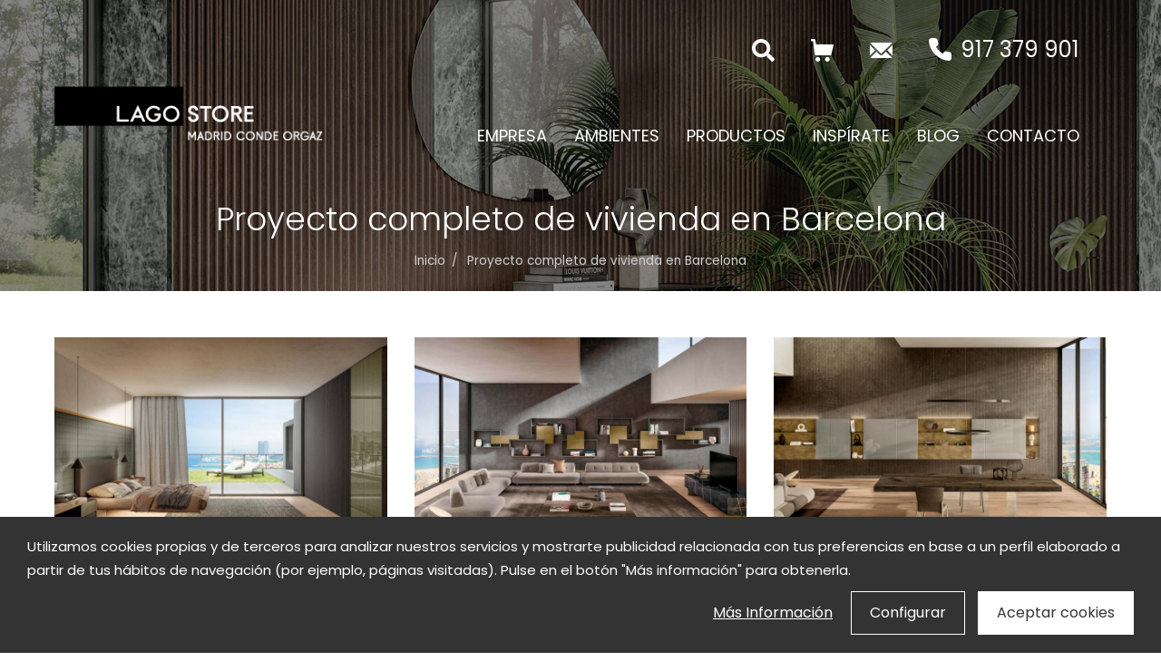

--- FILE ---
content_type: text/html; charset=UTF-8
request_url: https://www.lagodc.es/proyecto-completo-vivienda-barcelona
body_size: 14624
content:
<!DOCTYPE html>
<html  lang="es" dir="ltr" prefix="og: https://ogp.me/ns#">
  <head>
    <script>
window.dataLayer = window.dataLayer || [];function gtag() {dataLayer.push(arguments);}
(function(w,d,s,l,i){w[l]=w[l]||[];w[l].push({'gtm.start':
new Date().getTime(),event:'gtm.js'});var f=d.getElementsByTagName(s)[0],
j=d.createElement(s),dl=l!='dataLayer'?'&l='+l:'';j.async=true;j.src=
'https://www.googletagmanager.com/gtm.js?id='+i+dl;f.parentNode.insertBefore(j,f);
})(window,document,'script','dataLayer','GTM-M565T37');</script>
    <meta charset="utf-8" />
<noscript><style>form.antibot * :not(.antibot-message) { display: none !important; }</style>
</noscript><link rel="canonical" href="https://www.lagodc.es/proyecto-completo-vivienda-barcelona" />
<meta name="description" content="Proyecto completo de vivienda en Barcelona con Lago: diseño personalizado, muebles exclusivos y soluciones funcionales para un hogar único." />
<meta property="og:site_name" content="LAGO by Docrys DC" />
<meta property="og:url" content="https://www.lagodc.es/proyecto-completo-vivienda-barcelona" />
<meta name="MobileOptimized" content="width" />
<meta name="HandheldFriendly" content="true" />
<meta name="viewport" content="width=device-width, initial-scale=1.0" />
<link rel="icon" href="/sites/default/files/favicon%20%288%29.ico" type="image/vnd.microsoft.icon" />

    <title>Proyecto completo de vivienda en Barcelona | LAGO by Docrys DC</title>
    <link rel="stylesheet" media="all" href="/sites/default/files/css/css_Rcqmku2jpDa9WvJoqCIgV2BvP-Q_zukjv4z-y-uBd-4.css" />
<link rel="stylesheet" media="all" href="//use.fontawesome.com/releases/v5.5.0/css/all.css" />
<link rel="stylesheet" media="all" href="//fonts.googleapis.com/css2?family=Playfair+Display:ital,wght@0,400;0,500;0,600;0,700;0,800;0,900;1,400;1,500;1,600;1,700;1,800;1,900&amp;family=Poppins:ital,wght@0,100;0,200;0,300;0,400;0,500;0,600;0,700;0,800;0,900;1,100;1,200;1,300;1,400;1,500;1,600;1,700;1,800;1,900&amp;display=swap" />
<link rel="stylesheet" media="all" href="/sites/default/files/css/css_zdtD3BCQFCxG1FWfZhXURuUa4dFFymM1j7ow9HFoytk.css" />
<link rel="stylesheet" media="print" href="/sites/default/files/css/css_NBkEd1Sb6Pu74X9bKxaPI1WDM3Ile5obpaXGDFeyYQY.css" />
<link rel="stylesheet" media="all" href="/sites/default/files/css/css_0QCCBCigkdsvnDfrO6Bbg0NZdwWcQFBInnk548z2Crc.css" />

    <script src="/core/assets/vendor/modernizr/modernizr.min.js?v=3.11.7"></script>
<script src="/core/misc/modernizr-additional-tests.js?v=3.11.7"></script>

            <style type="text/css">
            .bg-black {
background: black;
}
.text-white {
color: white !important;
}
.btn-black {
    background-color: var(--black);
    border-color: var(--white);
    color: var(--white);
}
.btn-black:hover, .btn-black:focus, .btn-black:active {
    background-color: var(--white);
    border-color: var(--black);
    color: var(--black);
}

.logo > img {
    height: auto;
    width: auto;
    max-width: 296px;
}

.header-sticky .logo > img {
  height: auto;
}
#popup {
max-width: 768px;
    width: 100%;
}
        </style>
      </head>
  <body class="path-node page-node-type-proyecto has-glyphicons">
    <noscript><iframe src="https://www.googletagmanager.com/ns.html?id=GTM-M565T37"
height="0" width="0" style="display:none;visibility:hidden"></iframe></noscript>
    <a href="#main-content" class="visually-hidden focusable skip-link">
      Pasar al contenido principal
    </a>
    
      <div class="dialog-off-canvas-main-canvas" data-off-canvas-main-canvas>
                        <header class="header-navbar" id="navbar" role="banner">
                        <div class="navbar-wrapper">
                                    <div class="container">
                                <div class="header-icon desktop">
                                            <a href="tel:917 379 901"><?xml version="1.0" encoding="UTF-8"?><svg id="Capa_2" xmlns="http://www.w3.org/2000/svg" viewBox="0 0 27.97 27.97"><g id="Capa_1-2"><path d="M0,3.29c0-.82,.31-1.62,.86-2.22C1.48,.39,2.37,0,3.29,0H7.7c1.67,0,3.08,1.25,3.26,2.91,.11,.98,.31,1.94,.6,2.88,.36,1.17,.05,2.43-.81,3.29l-1.79,1.79c1.87,3.42,4.73,6.28,8.15,8.15l1.79-1.79c.86-.86,2.12-1.17,3.29-.81,.94,.29,1.9,.49,2.88,.6,1.66,.19,2.91,1.59,2.91,3.26v4.41c0,.92-.39,1.8-1.07,2.43-.68,.62-1.6,.93-2.53,.85-3.17-.29-6.22-1.13-9.08-2.49-2.78-1.33-5.3-3.11-7.49-5.29-2.19-2.19-3.97-4.71-5.29-7.49C1.14,9.82,.31,6.76,.01,3.6c0-.1-.01-.2-.01-.3H0Z" style="fill:#fff;"/></g></svg>917 379 901</a>
                                                                <a href="mailto:info@lagodc.es"><?xml version="1.0" encoding="UTF-8"?><svg id="Capa_2" xmlns="http://www.w3.org/2000/svg" viewBox="0 0 30.67 20.7"><g id="Capa_1-2"><path d="M.45,.24s.03-.02,.04-.03c.01,0,.02-.01,.03-.02,.02,0,.03-.02,.05-.03,.01,0,.02-.01,.04-.02,.02,0,.03-.02,.05-.02,.01,0,.02-.01,.04-.02,.02,0,.03-.01,.05-.02,.01,0,.03,0,.04-.01,.02,0,.03-.01,.05-.02,.01,0,.03,0,.04-.01,.02,0,.04,0,.06-.01,.01,0,.02,0,.04,0,.02,0,.04,0,.06,0,.01,0,.02,0,.03,0,.03,0,.06,0,.1,0H29.52s.06,0,.1,0c.01,0,.02,0,.03,0,.02,0,.04,0,.06,0,.01,0,.02,0,.04,0,.02,0,.04,0,.06,.01,.01,0,.03,0,.04,.01,.02,0,.04,.01,.05,.02,.01,0,.03,0,.04,.01,.02,0,.03,.01,.05,.02,.01,0,.02,.01,.04,.02,.02,0,.03,.02,.05,.02,.01,0,.02,.01,.04,.02,.02,0,.03,.02,.05,.03,.01,0,.02,.01,.03,.02,.02,.01,.03,.02,.04,.03,0,0,.02,.01,.02,.02l-14.1,14.1c-.22,.22-.51,.34-.81,.34s-.6-.12-.81-.34L.42,.26s.02-.01,.02-.02H.45Zm-.45,2.85l7.27,7.27L0,17.63V3.09ZM29.52,20.7H1.17c-.27,0-.53-.1-.73-.26L8.9,11.99l4,4c.65,.65,1.52,1.01,2.44,1.01s1.79-.36,2.44-1.01l4.02-4.02,8.46,8.46c-.2,.17-.46,.27-.74,.27h0Zm1.15-3.11l-7.25-7.25,7.25-7.25v14.5Z" style="fill:#fcfcfc;"/></g></svg></a>
                                        <a href="https://tienda.lagodc.es/" target="_blank"><?xml version="1.0" encoding="UTF-8"?>
                        <svg id="Capa_2" data-name="Capa 2" xmlns="http://www.w3.org/2000/svg" viewBox="0 0 464.01 464">
                          <g id="Glyph">
                            <path d="M463.52,131.89l-44.96,179.87c-3.57,14.27-16.34,24.24-31.06,24.24H110.24c-16.24,0-29.9-12.16-31.78-28.29L46.06,48h-22.06C10.74,48,0,37.26,0,24S10.74,0,24,0h42.99c12,0,22.14,8.86,23.78,20.74l12.51,91.26h344.72c10.4,0,18.05,9.79,15.52,19.89Z" style="fill: #fff; stroke-width: 0px;"/>
                            <path d="M96,416c0,26.46,21.54,48,48,48s48-21.54,48-48-21.54-48-48-48-48,21.54-48,48Z" style="fill: #fff; stroke-width: 0px;"/>
                            <path d="M384,416c0-26.46-21.54-48-48-48s-48,21.54-48,48,21.54,48,48,48,48-21.54,48-48Z" style="fill: #fff; stroke-width: 0px;"/>
                          </g>
                        </svg>
                    </a>
		    			    <div class="search-block-form block block-search block-search-form-block" data-drupal-selector="search-block-form" id="block-formulariodebusqueda" role="search">
  
    
  <a href="javascript:void(0)" class="search-toggle" aria-label="Mostrar buscador"><svg width="20" height="20" viewBox="0 0 20 20"><use xlink:href="#search"></use></svg></a>
      <form action="/search/node" method="get" id="search-block-form" accept-charset="UTF-8">
  <div class="form-item js-form-item form-type-search js-form-type-search form-item-keys js-form-item-keys form-no-label form-group">
      <label for="edit-keys" class="control-label sr-only">Buscar</label>
  
  
  <div class="input-group"><input title="Escriba lo que quiere buscar." data-drupal-selector="edit-keys" class="form-search form-control" placeholder="Buscar" type="search" id="edit-keys" name="keys" value="" size="15" maxlength="128" /><span class="input-group-btn"><button type="submit" name="action" value="Buscar" class="button js-form-submit form-submit btn-default btn"><svg width="20" height="20" viewBox="0 0 20 20"><title>Buscar</title><use xlink:href="#search"></use></svg></button></span></div>

  
  
      <div id="edit-keys--description" class="description help-block">
      Escriba lo que quiere buscar.
    </div>
  </div>
<div class="form-actions form-group js-form-wrapper form-wrapper" data-drupal-selector="edit-actions" id="edit-actions"></div>

</form>

  </div>


		                    </div>
                <div class="navbar-header">
                              <a class="logo" href="/" title="Inicio" aria-label="" rel="home">
      <img src="/sites/default/files/nuevo-logo_0.png" alt="Inicio" />
    </a>
      

                                            <button type="button" class="navbar-toggle" data-toggle="collapse" data-target="#navbar-collapse">
                            <span class="sr-only">Alternar navegación</span>
                            <svg width="24" height="24" viewBox="0 0 24 24"><use xlink:href="#bars"></use></svg>
                        </button>
                                    </div>
                                    <div class="navbar-collapse collapse" id="navbar-collapse">
                        <div class="header-icon mobile">
                            <a href="https://tienda.lagodc.es/" target="_blank"><?xml version="1.0" encoding="UTF-8"?>
                                <svg id="Capa_2" data-name="Capa 2" xmlns="http://www.w3.org/2000/svg" viewBox="0 0 464.01 464">
                                  <g id="Glyph">
                                    <path d="M463.52,131.89l-44.96,179.87c-3.57,14.27-16.34,24.24-31.06,24.24H110.24c-16.24,0-29.9-12.16-31.78-28.29L46.06,48h-22.06C10.74,48,0,37.26,0,24S10.74,0,24,0h42.99c12,0,22.14,8.86,23.78,20.74l12.51,91.26h344.72c10.4,0,18.05,9.79,15.52,19.89Z" style="fill: #fff; stroke-width: 0px;"/>
                                    <path d="M96,416c0,26.46,21.54,48,48,48s48-21.54,48-48-21.54-48-48-48-48,21.54-48,48Z" style="fill: #fff; stroke-width: 0px;"/>
                                    <path d="M384,416c0-26.46-21.54-48-48-48s-48,21.54-48,48,21.54,48,48,48,48-21.54,48-48Z" style="fill: #fff; stroke-width: 0px;"/>
                                  </g>
                                </svg>
                            </a>
                                                            <a href="tel:917 379 901"><?xml version="1.0" encoding="UTF-8"?><svg id="Capa_2" xmlns="http://www.w3.org/2000/svg" viewBox="0 0 27.97 27.97"><g id="Capa_1-2"><path d="M0,3.29c0-.82,.31-1.62,.86-2.22C1.48,.39,2.37,0,3.29,0H7.7c1.67,0,3.08,1.25,3.26,2.91,.11,.98,.31,1.94,.6,2.88,.36,1.17,.05,2.43-.81,3.29l-1.79,1.79c1.87,3.42,4.73,6.28,8.15,8.15l1.79-1.79c.86-.86,2.12-1.17,3.29-.81,.94,.29,1.9,.49,2.88,.6,1.66,.19,2.91,1.59,2.91,3.26v4.41c0,.92-.39,1.8-1.07,2.43-.68,.62-1.6,.93-2.53,.85-3.17-.29-6.22-1.13-9.08-2.49-2.78-1.33-5.3-3.11-7.49-5.29-2.19-2.19-3.97-4.71-5.29-7.49C1.14,9.82,.31,6.76,.01,3.6c0-.1-.01-.2-.01-.3H0Z" style="fill:#fff;"/></g></svg></a>
                                                                                        <a href="mailto:info@lagodc.es"><?xml version="1.0" encoding="UTF-8"?><svg id="Capa_2" xmlns="http://www.w3.org/2000/svg" viewBox="0 0 30.67 20.7"><g id="Capa_1-2"><path d="M.45,.24s.03-.02,.04-.03c.01,0,.02-.01,.03-.02,.02,0,.03-.02,.05-.03,.01,0,.02-.01,.04-.02,.02,0,.03-.02,.05-.02,.01,0,.02-.01,.04-.02,.02,0,.03-.01,.05-.02,.01,0,.03,0,.04-.01,.02,0,.03-.01,.05-.02,.01,0,.03,0,.04-.01,.02,0,.04,0,.06-.01,.01,0,.02,0,.04,0,.02,0,.04,0,.06,0,.01,0,.02,0,.03,0,.03,0,.06,0,.1,0H29.52s.06,0,.1,0c.01,0,.02,0,.03,0,.02,0,.04,0,.06,0,.01,0,.02,0,.04,0,.02,0,.04,0,.06,.01,.01,0,.03,0,.04,.01,.02,0,.04,.01,.05,.02,.01,0,.03,0,.04,.01,.02,0,.03,.01,.05,.02,.01,0,.02,.01,.04,.02,.02,0,.03,.02,.05,.02,.01,0,.02,.01,.04,.02,.02,0,.03,.02,.05,.03,.01,0,.02,.01,.03,.02,.02,.01,.03,.02,.04,.03,0,0,.02,.01,.02,.02l-14.1,14.1c-.22,.22-.51,.34-.81,.34s-.6-.12-.81-.34L.42,.26s.02-.01,.02-.02H.45Zm-.45,2.85l7.27,7.27L0,17.63V3.09ZM29.52,20.7H1.17c-.27,0-.53-.1-.73-.26L8.9,11.99l4,4c.65,.65,1.52,1.01,2.44,1.01s1.79-.36,2.44-1.01l4.02-4.02,8.46,8.46c-.2,.17-.46,.27-.74,.27h0Zm1.15-3.11l-7.25-7.25,7.25-7.25v14.5Z" style="fill:#fcfcfc;"/></g></svg></a>
                                                    </div>
                            <nav aria-labelledby="block-lago-main-menu-menu" id="block-lago-main-menu">
            <span class="sr-only" id="block-lago-main-menu-menu">Menú principal</span>

      
      <ul class="menu menu--main nav navbar-nav">
                      <li class="first">
                                        <a href="/empresa" data-drupal-link-system-path="node/62">Empresa</a>
              </li>
                      <li>
                                        <a href="/ambientes" data-drupal-link-system-path="node/10">Ambientes</a>
              </li>
                      <li>
                                        <a href="/productos" data-drupal-link-system-path="node/11">Productos</a>
              </li>
                      <li>
                                        <a href="/inspirate" data-drupal-link-system-path="node/12">Inspírate</a>
              </li>
                      <li>
                                        <a href="/blog" data-drupal-link-system-path="blog">Blog</a>
              </li>
                      <li class="last">
                                        <a href="/contacto" data-drupal-link-system-path="node/9">Contacto</a>
              </li>
        </ul>
  

  </nav>


                    </div>
                                                    </div>
                            </div>
        </header>
    <div class="page-content">
            <div class="page-title bg-image" >
        <div class="page-title-inner-wrapper">
            <div class="container">
                        <h1>Proyecto completo de vivienda en Barcelona</h1>



            </div>
        </div>
                  <div class="breadcrumb-wrapper">
            <div class="container">
                      <ol class="breadcrumb">
          <li >
                  <a href="/">Inicio</a>
              </li>
          <li  class="active">
                  Proyecto completo de vivienda en Barcelona
              </li>
      </ol>



            </div>
          </div>
              </div>
              <div class="highlighted">
                        <div class="container">
                      <div data-drupal-messages-fallback class="hidden"></div>


              </div>
                </div>
          
    <div role="main" class="main js-quickedit-main-content">
                    <div id="main-content"></div>
                  <article data-history-node-id="3" role="article" class="proyecto is-promoted full clearfix">

  
    

  
  
                  <section class="columns section" id="section-4">
                                                        <div class="row">
        <div class="layout-columns_1col col-1">  <section class="text section" id="section-3">
                                                      
          </section>
</div>
    </div>
      </section>

                <section class="columns section" id="section-6">
          <div class="container">
                                                        <div class="row">
        <div class="layout-columns_1col col-1">  <section class="gallery grid section" id="section-5">
                                                    
            
        <div class="gallery-wrapper gallery-3-cols" data-elements="3" id="gallery-5">
                        <div class="row">            <div class="image">
                <div class="inner">
                                            <a href="/sites/default/files/2022-11/%20vivienda-BArcelona.jpg">Zoom</a>
                                        <img alt="Proyecto completo de vivienda en Barcelona" src="/sites/default/files/styles/fullhd/public/2022-11/%20vivienda-BArcelona.jpg?itok=00UJnKBh" class="img-responsive" />


                                    </div>
            </div>
                                                        <div class="image">
                <div class="inner">
                                            <a href="/sites/default/files/2022-11/1219_lagolinea__sand-sofa-1137-NB0001-NA1004-NA1004.jpg">Zoom</a>
                                        <img alt="Proyecto completo de vivienda en Barcelona" src="/sites/default/files/styles/fullhd/public/2022-11/1219_lagolinea__sand-sofa-1137-NB0001-NA1004-NA1004.jpg?itok=w0uRookU" class="img-responsive" />


                                    </div>
            </div>
                                                        <div class="image">
                <div class="inner">
                                            <a href="/sites/default/files/2022-11/1277_madia-telaviv_generale.jpg">Zoom</a>
                                        <img alt="Proyecto completo de vivienda en Barcelona" src="/sites/default/files/styles/fullhd/public/2022-11/1277_madia-telaviv_generale.jpg?itok=PZEffq-g" class="img-responsive" />


                                    </div>
            </div>
                            </div>
                <div class="row">
                                                        <div class="image">
                <div class="inner">
                                            <a href="/sites/default/files/2022-11/Captura%202.JPG">Zoom</a>
                                        <img alt="Proyecto completo de vivienda en Barcelona" src="/sites/default/files/styles/fullhd/public/2022-11/Captura%202.JPG?itok=24VohVlA" class="img-responsive" />


                                    </div>
            </div>
                                                        <div class="image">
                <div class="inner">
                                            <a href="/sites/default/files/2022-11/Captura%203.JPG">Zoom</a>
                                        <img alt="Proyecto completo de vivienda en Barcelona" src="/sites/default/files/styles/fullhd/public/2022-11/Captura%203.JPG?itok=GhBiO5nV" class="img-responsive" />


                                    </div>
            </div>
                                                        <div class="image">
                <div class="inner">
                                            <a href="/sites/default/files/2022-11/Captura%204.JPG">Zoom</a>
                                        <img alt="Proyecto completo de vivienda en Barcelona" src="/sites/default/files/styles/fullhd/public/2022-11/Captura%204.JPG?itok=XjwPMEse" class="img-responsive" />


                                    </div>
            </div>
                            </div>
                <div class="row">
                                                        <div class="image">
                <div class="inner">
                                            <a href="/sites/default/files/2022-11/Captura%205.JPG">Zoom</a>
                                        <img alt="Proyecto completo de vivienda en Barcelona" src="/sites/default/files/styles/fullhd/public/2022-11/Captura%205.JPG?itok=w8V_45tr" class="img-responsive" />


                                    </div>
            </div>
                                                        <div class="image">
                <div class="inner">
                                            <a href="/sites/default/files/2022-11/Captura.JPG">Zoom</a>
                                        <img alt="Proyecto completo de vivienda en Barcelona" src="/sites/default/files/styles/fullhd/public/2022-11/Captura.JPG?itok=T0NdyWFr" class="img-responsive" />


                                    </div>
            </div>
                                                        <div class="image">
                <div class="inner">
                                            <a href="/sites/default/files/2022-11/Cucina-01-Generale_def.jpg">Zoom</a>
                                        <img alt="Proyecto completo de vivienda en Barcelona" src="/sites/default/files/styles/fullhd/public/2022-11/Cucina-01-Generale_def.jpg?itok=dbR7SMeN" class="img-responsive" />


                                    </div>
            </div>
                        </div>                </div>
      </section>
</div>
    </div>
          </div>
      </section>

        

</article>



           </div>
  <div class="page-bottom">
      </div>
</div>
<footer id="footer" class="footer">
                    <div class="footer-columns">
            <div class="container">
                <div class="row">
                                            <div class="col-md-3 grid-footer col-sm-6">
                                <section id="block-footer1" class="block block-block-content block-block-contentf97b7572-0a4a-40b4-9309-2f4cc04f4ad0 clearfix">
  
    

      
            <p><img alt="Lago by DOCRYS" data-entity-type="file" data-entity-uuid="4daa0b99-5ddd-447b-9936-9b2570563dc2" src="/sites/default/files/inline-images/nuevo-logo-footer.png" width="311" height="63" loading="lazy" /></p>

      
  </section>



                        </div>
                                                                <div class="col-md-3 grid-footer col-sm-6">
                                <section id="block-contactdates" class="block block-block-content block-block-contentb2762c04-e3de-40e8-ab08-90c71b2d4836 clearfix">
  
    

      
            <ul class="contact-dates"><li class="address">Av. de Machupichu, 26<br />
	28043 Madrid</li>
	<li class="phone"><a href="tel:+34917379901">917 379 901</a></li>
	<li class="mail"><a href="mailto:info@lagodc.es">info@lagodc.es</a></li>
	<li class="hours">Lunes a Viernes:<br />
	10:00 - 20:00<br />
	Sábados: Bajo cita previa</li>
</ul>
      
  </section>



                        </div>
                                                                <div class="col-md-3 grid-footer col-sm-6">
                                <nav role="navigation" aria-labelledby="block-widgetfooter-menu" id="block-widgetfooter">
            
  <h2 class="visually-hidden" id="block-widgetfooter-menu">Widget Footer</h2>
  

        
      <ul class="menu menu--widget-footer nav">
                      <li class="first">
                                        <a href="/" data-drupal-link-system-path="&lt;front&gt;">Ambientes</a>
              </li>
                      <li>
                                        <a href="/blog" data-drupal-link-system-path="blog">Blog</a>
              </li>
                      <li>
                                        <a href="/contacto" data-drupal-link-system-path="node/9">Contacto</a>
              </li>
                      <li>
                                        <a href="/empresa" data-drupal-link-system-path="node/62">Empresa</a>
              </li>
                      <li>
                                        <a href="/materiales" data-drupal-link-system-path="node/63">Materiales</a>
              </li>
                      <li>
                                        <a href="/productos" data-drupal-link-system-path="node/11">Productos</a>
              </li>
                      <li>
                                        <a href="/" data-drupal-link-system-path="&lt;front&gt;">Proyectos</a>
              </li>
                      <li class="last">
                                        <a href="https://tienda.lagodc.es/">Tienda Online</a>
              </li>
        </ul>
  

  </nav>


                        </div>
                                        <div class="col-md-3 grid-footer col-sm-6">
                        <ul class="social-footer">
                                                            <li><a href="https://www.facebook.com/Lago-Point-by-Docrys-DC-103667712572997" target="_blank"><?xml version="1.0" encoding="UTF-8"?><svg id="Capa_2" xmlns="http://www.w3.org/2000/svg" viewBox="0 0 17.61 37.92"><g id="Capa_1-2"><path d="M3.88,19.11v18.33c0,.26,.21,.48,.48,.48h6.81c.26,0,.48-.21,.48-.48V18.81h4.94c.25,0,.45-.19,.48-.44l.47-5.61c.02-.28-.2-.52-.48-.52h-5.41v-3.98c0-.93,.76-1.69,1.69-1.69h3.8c.26,0,.48-.21,.48-.48V.48c0-.26-.21-.48-.48-.48h-6.43C6.94,0,3.88,3.06,3.88,6.83v5.41H.48c-.26,0-.48,.21-.48,.48v5.61c0,.26,.21,.48,.48,.48H3.88v.3Z" style="fill:#322927; fill-rule:evenodd;"/></g></svg></a></li>
                                                                                        <li><a href="https://www.pinterest.es/LagoPointbYDocrysDC/" target="_blank"><?xml version="1.0" encoding="UTF-8"?><svg id="Capa_2" xmlns="http://www.w3.org/2000/svg" viewBox="0 0 32.53 42.01"><g id="Capa_1-2"><path d="M13.6,27.41c-.04,.12-.07,.22-.09,.32-1.54,6.05-1.71,7.39-3.3,10.2-.76,1.33-1.61,2.6-2.55,3.81-.11,.14-.21,.31-.42,.27-.23-.05-.25-.26-.28-.44-.25-1.84-.39-3.68-.33-5.53,.08-2.42,.38-3.25,3.49-16.34,.05-.2,0-.37-.07-.55-.74-2.01-.89-4.05-.24-6.12,1.41-4.47,6.47-4.81,7.36-1.12,.55,2.28-.9,5.26-2.01,9.67-.92,3.64,3.37,6.23,7.03,3.57,3.38-2.45,4.69-8.32,4.44-12.48-.49-8.3-9.59-10.09-15.36-7.42-6.62,3.06-8.12,11.26-5.13,15.01,.38,.48,.67,.77,.55,1.25-.19,.75-.36,1.51-.57,2.25-.15,.55-.62,.76-1.18,.53-1.1-.44-2.02-1.15-2.76-2.07-2.54-3.14-3.26-9.35,.09-14.62C5.98,1.77,12.89-.59,19.2,.12c7.54,.86,12.3,6.01,13.19,11.85,.41,2.66,.11,9.23-3.62,13.86-4.3,5.33-11.27,5.68-14.48,2.41-.25-.25-.45-.54-.69-.84Z" style="fill:#322927; fill-rule:evenodd;"/></g></svg></a></li>
                                                                                        <li><a href="https://www.instagram.com/lagostore_condeorgaz/" target="_blank"><?xml version="1.0" encoding="UTF-8"?><svg id="Capa_2" xmlns="http://www.w3.org/2000/svg" viewBox="0 0 38.69 38.69"><g id="Capa_1-2"><path d="M31.83,9.01c0,1.24-1,2.24-2.24,2.24s-2.24-1.01-2.24-2.24,1.01-2.24,2.24-2.24,2.24,1.01,2.24,2.24Zm-2.79,10.06c0,5.2-4.23,9.43-9.43,9.43s-9.43-4.23-9.43-9.43,4.23-9.43,9.43-9.43,9.43,4.23,9.43,9.43Zm-3.39,0c0-3.33-2.71-6.04-6.04-6.04s-6.04,2.71-6.04,6.04,2.71,6.04,6.04,6.04,6.04-2.71,6.04-6.04Zm13.04-7.57c0-6.35-5.15-11.5-11.5-11.5H11.5C5.15,0,0,5.15,0,11.5v15.69c0,6.35,5.15,11.5,11.5,11.5h15.69c6.35,0,11.5-5.15,11.5-11.5V11.5Zm-3.78,15.52c0,4.36-3.54,7.9-7.9,7.9H11.67c-4.36,0-7.9-3.54-7.9-7.9V11.67c0-4.36,3.54-7.9,7.9-7.9h15.35c4.36,0,7.9,3.54,7.9,7.9v15.35Z" style="fill:#322927;"/></g></svg></a></li>
                                                                                        <li><a href="https://www.tiktok.com/@lagodc_condeorgaz" target="_blank"><?xml version="1.0" encoding="UTF-8"?><svg id="Capa_2" xmlns="http://www.w3.org/2000/svg" viewBox="0 0 30.88 36.09"><g id="Capa_1-2"><path d="M30.88,14.6c-.29,.03-.59,.04-.89,.05-3.25,0-6.28-1.64-8.06-4.36v14.83c0,6.06-4.91,10.96-10.96,10.96S0,31.18,0,25.12,4.91,14.16,10.96,14.16h0c.23,0,.45,.02,.68,.03v5.4c-.22-.03-.45-.07-.68-.07-3.09,0-5.6,2.51-5.6,5.6s2.51,5.6,5.6,5.6,5.82-2.44,5.82-5.53l.05-25.19h5.17c.49,4.64,4.22,8.26,8.87,8.6v6" style="fill:#322422;"/></g></svg></a></li>
                                                    </ul>
                                            </div>  
                </div>
            </div>
        </div>
        <div class="footer-bottom">
            <div class="container">
                <div class="row">
                    <div class="col-sm-12 col-md-6 col-md-push-6">
                                                        <section id="block-sellosfooter" class="flags block block-block-content block-block-content6c290369-51e2-4d10-97d3-a84815e1222e clearfix">
  
    

      
            <p><img alt="Logo Kit Digital" src="/themes/lago/images/logo-kitdigital.svg" /><img alt="Logo Union Europea" src="/themes/lago/images/ue-logo.svg" /></p>

      
  </section>



                                            </div>
                    <div class="col-sm-12 col-md-6 col-md-pull-6">
                                                        <nav role="navigation" aria-labelledby="block-lago-footer-menu-menu" id="block-lago-footer-menu">
            
  <h2 class="visually-hidden" id="block-lago-footer-menu-menu">Pie de página</h2>
  

        
      <ul class="menu menu--footer nav">
                      <li class="first">
                                        <a href="/aviso-legal" data-drupal-link-system-path="node/66">Aviso Legal</a>
              </li>
                      <li>
                                        <a href="/politica-proteccion-datos" data-drupal-link-system-path="node/69">Política de Protección de Datos</a>
              </li>
                      <li class="last">
                                        <a href="/politica-cookies" data-drupal-link-system-path="node/67">Política de cookies</a>
              </li>
        </ul>
  

  </nav>


                                                <p class="copyright-text">Copyright © 2026 DOCRYS &amp; DC. Todos los derechos reservados. <small>Diseño web: <a href="https://www.futurvia.es/diseno-web" rel="nofollow noopener" class="external">FuturVia</a></small></p>
                    </div>
                </div>
            </div>
        </div>
    </footer>

  </div>

    
    <svg xmlns="http://www.w3.org/2000/svg" width="0" height="0" style="display:none;">  <symbol id="chevron-left" viewBox="0 0 320 512">    <path d="M34.52 239.03L228.87 44.69c9.37-9.37 24.57-9.37 33.94 0l22.67 22.67c9.36 9.36 9.37 24.52.04 33.9L131.49 256l154.02 154.75c9.34 9.38 9.32 24.54-.04 33.9l-22.67 22.67c-9.37 9.37-24.57 9.37-33.94 0L34.52 272.97c-9.37-9.37-9.37-24.57 0-33.94z"/>  </symbol>  <symbol id="chevron-right" viewBox="0 0 320 512">    <path d="M285.476 272.971L91.132 467.314c-9.373 9.373-24.569 9.373-33.941 0l-22.667-22.667c-9.357-9.357-9.375-24.522-.04-33.901L188.505 256 34.484 101.255c-9.335-9.379-9.317-24.544.04-33.901l22.667-22.667c9.373-9.373 24.569-9.373 33.941 0L285.475 239.03c9.373 9.372 9.373 24.568.001 33.941z"/>  </symbol>  <symbol id="bars" viewBox="0 0 448 512">    <path d="M16 132h416c8.837 0 16-7.163 16-16V76c0-8.837-7.163-16-16-16H16C7.163 60 0 67.163 0 76v40c0 8.837 7.163 16 16 16zm0 160h416c8.837 0 16-7.163 16-16v-40c0-8.837-7.163-16-16-16H16c-8.837 0-16 7.163-16 16v40c0 8.837 7.163 16 16 16zm0 160h416c8.837 0 16-7.163 16-16v-40c0-8.837-7.163-16-16-16H16c-8.837 0-16 7.163-16 16v40c0 8.837 7.163 16 16 16z"/>  </symbol>  <symbol id="phone" viewBox="0 0 512 512">    <path d="M493.4 24.6l-104-24c-11.3-2.6-22.9 3.3-27.5 13.9l-48 112c-4.2 9.8-1.4 21.3 6.9 28l60.6 49.6c-36 76.7-98.9 140.5-177.2 177.2l-49.6-60.6c-6.8-8.3-18.2-11.1-28-6.9l-112 48C3.9 366.5-2 378.1.6 389.4l24 104C27.1 504.2 36.7 512 48 512c256.1 0 464-207.5 464-464 0-11.2-7.7-20.9-18.6-23.4z"/>  </symbol>  <symbol id="search" viewBox="0 0 512 512">    <path d="M505 442.7L405.3 343c-4.5-4.5-10.6-7-17-7H372c27.6-35.3 44-79.7 44-128C416 93.1 322.9 0 208 0S0 93.1 0 208s93.1 208 208 208c48.3 0 92.7-16.4 128-44v16.3c0 6.4 2.5 12.5 7 17l99.7 99.7c9.4 9.4 24.6 9.4 33.9 0l28.3-28.3c9.4-9.4 9.4-24.6.1-34zM208 336c-70.7 0-128-57.2-128-128 0-70.7 57.2-128 128-128 70.7 0 128 57.2 128 128 0 70.7-57.2 128-128 128z"/>  </symbol>  <symbol id="building" viewBox="0 0 448 512">    <path d="M128 148v-40c0-6.6 5.4-12 12-12h40c6.6 0 12 5.4 12 12v40c0 6.6-5.4 12-12 12h-40c-6.6 0-12-5.4-12-12zm140 12h40c6.6 0 12-5.4 12-12v-40c0-6.6-5.4-12-12-12h-40c-6.6 0-12 5.4-12 12v40c0 6.6 5.4 12 12 12zm-128 96h40c6.6 0 12-5.4 12-12v-40c0-6.6-5.4-12-12-12h-40c-6.6 0-12 5.4-12 12v40c0 6.6 5.4 12 12 12zm128 0h40c6.6 0 12-5.4 12-12v-40c0-6.6-5.4-12-12-12h-40c-6.6 0-12 5.4-12 12v40c0 6.6 5.4 12 12 12zm-76 84v-40c0-6.6-5.4-12-12-12h-40c-6.6 0-12 5.4-12 12v40c0 6.6 5.4 12 12 12h40c6.6 0 12-5.4 12-12zm76 12h40c6.6 0 12-5.4 12-12v-40c0-6.6-5.4-12-12-12h-40c-6.6 0-12 5.4-12 12v40c0 6.6 5.4 12 12 12zm180 124v36H0v-36c0-6.6 5.4-12 12-12h19.5V24c0-13.3 10.7-24 24-24h337c13.3 0 24 10.7 24 24v440H436c6.6 0 12 5.4 12 12zM79.5 463H192v-67c0-6.6 5.4-12 12-12h40c6.6 0 12 5.4 12 12v67h112.5V49L80 48l-.5 415z"/>  </symbol>  <symbol id="map" viewBox="0 0 576 512">    <path d="M560.02 32c-1.96 0-3.98.37-5.96 1.16L384.01 96H384L212 35.28A64.252 64.252 0 0 0 191.76 32c-6.69 0-13.37 1.05-19.81 3.14L20.12 87.95A32.006 32.006 0 0 0 0 117.66v346.32C0 473.17 7.53 480 15.99 480c1.96 0 3.97-.37 5.96-1.16L192 416l172 60.71a63.98 63.98 0 0 0 40.05.15l151.83-52.81A31.996 31.996 0 0 0 576 394.34V48.02c0-9.19-7.53-16.02-15.98-16.02zM224 90.42l128 45.19v285.97l-128-45.19V90.42zM48 418.05V129.07l128-44.53v286.2l-.64.23L48 418.05zm480-35.13l-128 44.53V141.26l.64-.24L528 93.95v288.97z"/>  </symbol>  <symbol id="play-circle" viewBox="0 0 512 512">    <path d="M371.7 238l-176-107c-15.8-8.8-35.7 2.5-35.7 21v208c0 18.4 19.8 29.8 35.7 21l176-101c16.4-9.1 16.4-32.8 0-42zM504 256C504 119 393 8 256 8S8 119 8 256s111 248 248 248 248-111 248-248zm-448 0c0-110.5 89.5-200 200-200s200 89.5 200 200-89.5 200-200 200S56 366.5 56 256z"/>  </symbol>  <symbol id="envelope" viewBox="0 0 512 512">    <path d="M464 64H48C21.49 64 0 85.49 0 112v288c0 26.51 21.49 48 48 48h416c26.51 0 48-21.49 48-48V112c0-26.51-21.49-48-48-48zm0 48v40.805c-22.422 18.259-58.168 46.651-134.587 106.49-16.841 13.247-50.201 45.072-73.413 44.701-23.208.375-56.579-31.459-73.413-44.701C106.18 199.465 70.425 171.067 48 152.805V112h416zM48 400V214.398c22.914 18.251 55.409 43.862 104.938 82.646 21.857 17.205 60.134 55.186 103.062 54.955 42.717.231 80.509-37.199 103.053-54.947 49.528-38.783 82.032-64.401 104.947-82.653V400H48z"/>  </symbol>  <symbol id="home" viewBox="0 0 576 512">    <path d="M280.37 148.26L96 300.11V464a16 16 0 0 0 16 16l112.06-.29a16 16 0 0 0 15.92-16V368a16 16 0 0 1 16-16h64a16 16 0 0 1 16 16v95.64a16 16 0 0 0 16 16.05L464 480a16 16 0 0 0 16-16V300L295.67 148.26a12.19 12.19 0 0 0-15.3 0zM571.6 251.47L488 182.56V44.05a12 12 0 0 0-12-12h-56a12 12 0 0 0-12 12v72.61L318.47 43a48 48 0 0 0-61 0L4.34 251.47a12 12 0 0 0-1.6 16.9l25.5 31A12 12 0 0 0 45.15 301l235.22-193.74a12.19 12.19 0 0 1 15.3 0L530.9 301a12 12 0 0 0 16.9-1.6l25.5-31a12 12 0 0 0-1.7-16.93z"/>  </symbol>  <symbol id="map-marker-alt" viewBox="0 0 384 512">    <path d="M172.268 501.67C26.97 291.031 0 269.413 0 192 0 85.961 85.961 0 192 0s192 85.961 192 192c0 77.413-26.97 99.031-172.268 309.67-9.535 13.774-29.93 13.773-39.464 0zM192 272c44.183 0 80-35.817 80-80s-35.817-80-80-80-80 35.817-80 80 35.817 80 80 80z"/>  </symbol>  <symbol id="brand-facebook" viewBox="0 0 512 512">    <path d="M504 256C504 119 393 8 256 8S8 119 8 256c0 123.78 90.69 226.38 209.25 245V327.69h-63V256h63v-54.64c0-62.15 37-96.48 93.67-96.48 27.14 0 55.52 4.84 55.52 4.84v61h-31.28c-30.8 0-40.41 19.12-40.41 38.73V256h68.78l-11 71.69h-57.78V501C413.31 482.38 504 379.78 504 256z"/>  </symbol>  <symbol id="brand-twitter" viewBox="0 0 512 512">    <path d="M459.37 151.716c.325 4.548.325 9.097.325 13.645 0 138.72-105.583 298.558-298.558 298.558-59.452 0-114.68-17.219-161.137-47.106 8.447.974 16.568 1.299 25.34 1.299 49.055 0 94.213-16.568 130.274-44.832-46.132-.975-84.792-31.188-98.112-72.772 6.498.974 12.995 1.624 19.818 1.624 9.421 0 18.843-1.3 27.614-3.573-48.081-9.747-84.143-51.98-84.143-102.985v-1.299c13.969 7.797 30.214 12.67 47.431 13.319-28.264-18.843-46.781-51.005-46.781-87.391 0-19.492 5.197-37.36 14.294-52.954 51.655 63.675 129.3 105.258 216.365 109.807-1.624-7.797-2.599-15.918-2.599-24.04 0-57.828 46.782-104.934 104.934-104.934 30.213 0 57.502 12.67 76.67 33.137 23.715-4.548 46.456-13.32 66.599-25.34-7.798 24.366-24.366 44.833-46.132 57.827 21.117-2.273 41.584-8.122 60.426-16.243-14.292 20.791-32.161 39.308-52.628 54.253z"/>  </symbol>  <symbol id="brand-instagram" viewBox="0 0 448 512">    <path d="M224.1 141c-63.6 0-114.9 51.3-114.9 114.9s51.3 114.9 114.9 114.9S339 319.5 339 255.9 287.7 141 224.1 141zm0 189.6c-41.1 0-74.7-33.5-74.7-74.7s33.5-74.7 74.7-74.7 74.7 33.5 74.7 74.7-33.6 74.7-74.7 74.7zm146.4-194.3c0 14.9-12 26.8-26.8 26.8-14.9 0-26.8-12-26.8-26.8s12-26.8 26.8-26.8 26.8 12 26.8 26.8zm76.1 27.2c-1.7-35.9-9.9-67.7-36.2-93.9-26.2-26.2-58-34.4-93.9-36.2-37-2.1-147.9-2.1-184.9 0-35.8 1.7-67.6 9.9-93.9 36.1s-34.4 58-36.2 93.9c-2.1 37-2.1 147.9 0 184.9 1.7 35.9 9.9 67.7 36.2 93.9s58 34.4 93.9 36.2c37 2.1 147.9 2.1 184.9 0 35.9-1.7 67.7-9.9 93.9-36.2 26.2-26.2 34.4-58 36.2-93.9 2.1-37 2.1-147.8 0-184.8zM398.8 388c-7.8 19.6-22.9 34.7-42.6 42.6-29.5 11.7-99.5 9-132.1 9s-102.7 2.6-132.1-9c-19.6-7.8-34.7-22.9-42.6-42.6-11.7-29.5-9-99.5-9-132.1s-2.6-102.7 9-132.1c7.8-19.6 22.9-34.7 42.6-42.6 29.5-11.7 99.5-9 132.1-9s102.7-2.6 132.1 9c19.6 7.8 34.7 22.9 42.6 42.6 11.7 29.5 9 99.5 9 132.1s2.7 102.7-9 132.1z"/>  </symbol>  <symbol id="brand-youtube" viewBox="0 0 576 512">    <path d="M549.655 124.083c-6.281-23.65-24.787-42.276-48.284-48.597C458.781 64 288 64 288 64S117.22 64 74.629 75.486c-23.497 6.322-42.003 24.947-48.284 48.597-11.412 42.867-11.412 132.305-11.412 132.305s0 89.438 11.412 132.305c6.281 23.65 24.787 41.5 48.284 47.821C117.22 448 288 448 288 448s170.78 0 213.371-11.486c23.497-6.321 42.003-24.171 48.284-47.821 11.412-42.867 11.412-132.305 11.412-132.305s0-89.438-11.412-132.305zm-317.51 213.508V175.185l142.739 81.205-142.739 81.201z"/>  </symbol>  <symbol id="brand-linkedin" viewBox="0 0 448 512">    <path d="M416 32H31.9C14.3 32 0 46.5 0 64.3v383.4C0 465.5 14.3 480 31.9 480H416c17.6 0 32-14.5 32-32.3V64.3c0-17.8-14.4-32.3-32-32.3zM135.4 416H69V202.2h66.5V416zm-33.2-243c-21.3 0-38.5-17.3-38.5-38.5S80.9 96 102.2 96c21.2 0 38.5 17.3 38.5 38.5 0 21.3-17.2 38.5-38.5 38.5zm282.1 243h-66.4V312c0-24.8-.5-56.7-34.5-56.7-34.6 0-39.9 27-39.9 54.9V416h-66.4V202.2h63.7v29.2h.9c8.9-16.8 30.6-34.5 62.9-34.5 67.2 0 79.7 44.3 79.7 101.9V416z"/>  </symbol>  <symbol id="brand-pinterest" viewBox="0 0 496 512">    <path d="M496 256c0 137-111 248-248 248-25.6 0-50.2-3.9-73.4-11.1 10.1-16.5 25.2-43.5 30.8-65 3-11.6 15.4-59 15.4-59 8.1 15.4 31.7 28.5 56.8 28.5 74.8 0 128.7-68.8 128.7-154.3 0-81.9-66.9-143.2-152.9-143.2-107 0-163.9 71.8-163.9 150.1 0 36.4 19.4 81.7 50.3 96.1 4.7 2.2 7.2 1.2 8.3-3.3.8-3.4 5-20.3 6.9-28.1.6-2.5.3-4.7-1.7-7.1-10.1-12.5-18.3-35.3-18.3-56.6 0-54.7 41.4-107.6 112-107.6 60.9 0 103.6 41.5 103.6 100.9 0 67.1-33.9 113.6-78 113.6-24.3 0-42.6-20.1-36.7-44.8 7-29.5 20.5-61.3 20.5-82.6 0-19-10.2-34.9-31.4-34.9-24.9 0-44.9 25.7-44.9 60.2 0 22 7.4 36.8 7.4 36.8s-24.5 103.8-29 123.2c-5 21.4-3 51.6-.9 71.2C65.4 450.9 0 361.1 0 256 0 119 111 8 248 8s248 111 248 248z"/>  </symbol>  <symbol id="brand-cc-visa" viewBox="0 0 576 512">    <path d="M470.1 231.3s7.6 37.2 9.3 45H446c3.3-8.9 16-43.5 16-43.5-.2.3 3.3-9.1 5.3-14.9l2.8 13.4zM576 80v352c0 26.5-21.5 48-48 48H48c-26.5 0-48-21.5-48-48V80c0-26.5 21.5-48 48-48h480c26.5 0 48 21.5 48 48zM152.5 331.2L215.7 176h-42.5l-39.3 106-4.3-21.5-14-71.4c-2.3-9.9-9.4-12.7-18.2-13.1H32.7l-.7 3.1c15.8 4 29.9 9.8 42.2 17.1l35.8 135h42.5zm94.4.2L272.1 176h-40.2l-25.1 155.4h40.1zm139.9-50.8c.2-17.7-10.6-31.2-33.7-42.3-14.1-7.1-22.7-11.9-22.7-19.2.2-6.6 7.3-13.4 23.1-13.4 13.1-.3 22.7 2.8 29.9 5.9l3.6 1.7 5.5-33.6c-7.9-3.1-20.5-6.6-36-6.6-39.7 0-67.6 21.2-67.8 51.4-.3 22.3 20 34.7 35.2 42.2 15.5 7.6 20.8 12.6 20.8 19.3-.2 10.4-12.6 15.2-24.1 15.2-16 0-24.6-2.5-37.7-8.3l-5.3-2.5-5.6 34.9c9.4 4.3 26.8 8.1 44.8 8.3 42.2.1 69.7-20.8 70-53zM528 331.4L495.6 176h-31.1c-9.6 0-16.9 2.8-21 12.9l-59.7 142.5H426s6.9-19.2 8.4-23.3H486c1.2 5.5 4.8 23.3 4.8 23.3H528z"/>  </symbol>  <symbol id="brand-cc-mastercard" viewBox="0 0 576 512">    <path d="M482.9 410.3c0 6.8-4.6 11.7-11.2 11.7-6.8 0-11.2-5.2-11.2-11.7 0-6.5 4.4-11.7 11.2-11.7 6.6 0 11.2 5.2 11.2 11.7zm-310.8-11.7c-7.1 0-11.2 5.2-11.2 11.7 0 6.5 4.1 11.7 11.2 11.7 6.5 0 10.9-4.9 10.9-11.7-.1-6.5-4.4-11.7-10.9-11.7zm117.5-.3c-5.4 0-8.7 3.5-9.5 8.7h19.1c-.9-5.7-4.4-8.7-9.6-8.7zm107.8.3c-6.8 0-10.9 5.2-10.9 11.7 0 6.5 4.1 11.7 10.9 11.7 6.8 0 11.2-4.9 11.2-11.7 0-6.5-4.4-11.7-11.2-11.7zm105.9 26.1c0 .3.3.5.3 1.1 0 .3-.3.5-.3 1.1-.3.3-.3.5-.5.8-.3.3-.5.5-1.1.5-.3.3-.5.3-1.1.3-.3 0-.5 0-1.1-.3-.3 0-.5-.3-.8-.5-.3-.3-.5-.5-.5-.8-.3-.5-.3-.8-.3-1.1 0-.5 0-.8.3-1.1 0-.5.3-.8.5-1.1.3-.3.5-.3.8-.5.5-.3.8-.3 1.1-.3.5 0 .8 0 1.1.3.5.3.8.3 1.1.5s.2.6.5 1.1zm-2.2 1.4c.5 0 .5-.3.8-.3.3-.3.3-.5.3-.8 0-.3 0-.5-.3-.8-.3 0-.5-.3-1.1-.3h-1.6v3.5h.8V426h.3l1.1 1.4h.8l-1.1-1.3zM576 81v352c0 26.5-21.5 48-48 48H48c-26.5 0-48-21.5-48-48V81c0-26.5 21.5-48 48-48h480c26.5 0 48 21.5 48 48zM64 220.6c0 76.5 62.1 138.5 138.5 138.5 27.2 0 53.9-8.2 76.5-23.1-72.9-59.3-72.4-171.2 0-230.5-22.6-15-49.3-23.1-76.5-23.1-76.4-.1-138.5 62-138.5 138.2zm224 108.8c70.5-55 70.2-162.2 0-217.5-70.2 55.3-70.5 162.6 0 217.5zm-142.3 76.3c0-8.7-5.7-14.4-14.7-14.7-4.6 0-9.5 1.4-12.8 6.5-2.4-4.1-6.5-6.5-12.2-6.5-3.8 0-7.6 1.4-10.6 5.4V392h-8.2v36.7h8.2c0-18.9-2.5-30.2 9-30.2 10.2 0 8.2 10.2 8.2 30.2h7.9c0-18.3-2.5-30.2 9-30.2 10.2 0 8.2 10 8.2 30.2h8.2v-23zm44.9-13.7h-7.9v4.4c-2.7-3.3-6.5-5.4-11.7-5.4-10.3 0-18.2 8.2-18.2 19.3 0 11.2 7.9 19.3 18.2 19.3 5.2 0 9-1.9 11.7-5.4v4.6h7.9V392zm40.5 25.6c0-15-22.9-8.2-22.9-15.2 0-5.7 11.9-4.8 18.5-1.1l3.3-6.5c-9.4-6.1-30.2-6-30.2 8.2 0 14.3 22.9 8.3 22.9 15 0 6.3-13.5 5.8-20.7.8l-3.5 6.3c11.2 7.6 32.6 6 32.6-7.5zm35.4 9.3l-2.2-6.8c-3.8 2.1-12.2 4.4-12.2-4.1v-16.6h13.1V392h-13.1v-11.2h-8.2V392h-7.6v7.3h7.6V416c0 17.6 17.3 14.4 22.6 10.9zm13.3-13.4h27.5c0-16.2-7.4-22.6-17.4-22.6-10.6 0-18.2 7.9-18.2 19.3 0 20.5 22.6 23.9 33.8 14.2l-3.8-6c-7.8 6.4-19.6 5.8-21.9-4.9zm59.1-21.5c-4.6-2-11.6-1.8-15.2 4.4V392h-8.2v36.7h8.2V408c0-11.6 9.5-10.1 12.8-8.4l2.4-7.6zm10.6 18.3c0-11.4 11.6-15.1 20.7-8.4l3.8-6.5c-11.6-9.1-32.7-4.1-32.7 15 0 19.8 22.4 23.8 32.7 15l-3.8-6.5c-9.2 6.5-20.7 2.6-20.7-8.6zm66.7-18.3H408v4.4c-8.3-11-29.9-4.8-29.9 13.9 0 19.2 22.4 24.7 29.9 13.9v4.6h8.2V392zm33.7 0c-2.4-1.2-11-2.9-15.2 4.4V392h-7.9v36.7h7.9V408c0-11 9-10.3 12.8-8.4l2.4-7.6zm40.3-14.9h-7.9v19.3c-8.2-10.9-29.9-5.1-29.9 13.9 0 19.4 22.5 24.6 29.9 13.9v4.6h7.9v-51.7zm7.6-75.1v4.6h.8V302h1.9v-.8h-4.6v.8h1.9zm6.6 123.8c0-.5 0-1.1-.3-1.6-.3-.3-.5-.8-.8-1.1-.3-.3-.8-.5-1.1-.8-.5 0-1.1-.3-1.6-.3-.3 0-.8.3-1.4.3-.5.3-.8.5-1.1.8-.5.3-.8.8-.8 1.1-.3.5-.3 1.1-.3 1.6 0 .3 0 .8.3 1.4 0 .3.3.8.8 1.1.3.3.5.5 1.1.8.5.3 1.1.3 1.4.3.5 0 1.1 0 1.6-.3.3-.3.8-.5 1.1-.8.3-.3.5-.8.8-1.1.3-.6.3-1.1.3-1.4zm3.2-124.7h-1.4l-1.6 3.5-1.6-3.5h-1.4v5.4h.8v-4.1l1.6 3.5h1.1l1.4-3.5v4.1h1.1v-5.4zm4.4-80.5c0-76.2-62.1-138.3-138.5-138.3-27.2 0-53.9 8.2-76.5 23.1 72.1 59.3 73.2 171.5 0 230.5 22.6 15 49.5 23.1 76.5 23.1 76.4.1 138.5-61.9 138.5-138.4z"/>  </symbol>  <symbol id="brand-cc-paypal" viewBox="0 0 576 512">    <path d="M186.3 258.2c0 12.2-9.7 21.5-22 21.5-9.2 0-16-5.2-16-15 0-12.2 9.5-22 21.7-22 9.3 0 16.3 5.7 16.3 15.5zM80.5 209.7h-4.7c-1.5 0-3 1-3.2 2.7l-4.3 26.7 8.2-.3c11 0 19.5-1.5 21.5-14.2 2.3-13.4-6.2-14.9-17.5-14.9zm284 0H360c-1.8 0-3 1-3.2 2.7l-4.2 26.7 8-.3c13 0 22-3 22-18-.1-10.6-9.6-11.1-18.1-11.1zM576 80v352c0 26.5-21.5 48-48 48H48c-26.5 0-48-21.5-48-48V80c0-26.5 21.5-48 48-48h480c26.5 0 48 21.5 48 48zM128.3 215.4c0-21-16.2-28-34.7-28h-40c-2.5 0-5 2-5.2 4.7L32 294.2c-.3 2 1.2 4 3.2 4h19c2.7 0 5.2-2.9 5.5-5.7l4.5-26.6c1-7.2 13.2-4.7 18-4.7 28.6 0 46.1-17 46.1-45.8zm84.2 8.8h-19c-3.8 0-4 5.5-4.2 8.2-5.8-8.5-14.2-10-23.7-10-24.5 0-43.2 21.5-43.2 45.2 0 19.5 12.2 32.2 31.7 32.2 9 0 20.2-4.9 26.5-11.9-.5 1.5-1 4.7-1 6.2 0 2.3 1 4 3.2 4H200c2.7 0 5-2.9 5.5-5.7l10.2-64.3c.3-1.9-1.2-3.9-3.2-3.9zm40.5 97.9l63.7-92.6c.5-.5.5-1 .5-1.7 0-1.7-1.5-3.5-3.2-3.5h-19.2c-1.7 0-3.5 1-4.5 2.5l-26.5 39-11-37.5c-.8-2.2-3-4-5.5-4h-18.7c-1.7 0-3.2 1.8-3.2 3.5 0 1.2 19.5 56.8 21.2 62.1-2.7 3.8-20.5 28.6-20.5 31.6 0 1.8 1.5 3.2 3.2 3.2h19.2c1.8-.1 3.5-1.1 4.5-2.6zm159.3-106.7c0-21-16.2-28-34.7-28h-39.7c-2.7 0-5.2 2-5.5 4.7l-16.2 102c-.2 2 1.3 4 3.2 4h20.5c2 0 3.5-1.5 4-3.2l4.5-29c1-7.2 13.2-4.7 18-4.7 28.4 0 45.9-17 45.9-45.8zm84.2 8.8h-19c-3.8 0-4 5.5-4.3 8.2-5.5-8.5-14-10-23.7-10-24.5 0-43.2 21.5-43.2 45.2 0 19.5 12.2 32.2 31.7 32.2 9.3 0 20.5-4.9 26.5-11.9-.3 1.5-1 4.7-1 6.2 0 2.3 1 4 3.2 4H484c2.7 0 5-2.9 5.5-5.7l10.2-64.3c.3-1.9-1.2-3.9-3.2-3.9zm47.5-33.3c0-2-1.5-3.5-3.2-3.5h-18.5c-1.5 0-3 1.2-3.2 2.7l-16.2 104-.3.5c0 1.8 1.5 3.5 3.5 3.5h16.5c2.5 0 5-2.9 5.2-5.7L544 191.2v-.3zm-90 51.8c-12.2 0-21.7 9.7-21.7 22 0 9.7 7 15 16.2 15 12 0 21.7-9.2 21.7-21.5.1-9.8-6.9-15.5-16.2-15.5z"/>  </symbol></svg>
    <script type="application/json" data-drupal-selector="drupal-settings-json">{"path":{"baseUrl":"\/","scriptPath":null,"pathPrefix":"","currentPath":"node\/3","currentPathIsAdmin":false,"isFront":false,"currentLanguage":"es"},"pluralDelimiter":"\u0003","suppressDeprecationErrors":true,"eu_cookie_compliance":{"cookie_policy_version":"1.0.0","popup_enabled":true,"popup_agreed_enabled":false,"popup_hide_agreed":false,"popup_clicking_confirmation":false,"popup_scrolling_confirmation":false,"popup_html_info":"\u003Cdiv role=\u0022alertdialog\u0022 aria-labelledby=\u0022popup-text\u0022  class=\u0022fv-cc-banner fv-cc-categories\u0022\u003E\n  \u003Cdiv class=\u0022fv-cc-content\u0022\u003E\n    \u003Cdiv id=\u0022popup-text\u0022 class=\u0022fv-cc-info\u0022 role=\u0022document\u0022\u003E\n      \u003Cp\u003EUtilizamos cookies propias y de terceros para analizar nuestros servicios y mostrarte publicidad relacionada con tus preferencias en base a un perfil elaborado a partir de tus h\u00e1bitos de navegaci\u00f3n (por ejemplo, p\u00e1ginas visitadas). Pulse en el bot\u00f3n \u0022M\u00e1s informaci\u00f3n\u0022 para obtenerla.\u003C\/p\u003E\n    \u003C\/div\u003E\n\n          \u003Cdiv id=\u0022eu-cookie-compliance-categories\u0022 class=\u0022fv-cc-categories-list hidden\u0022\u003E\n                  \u003Cdiv class=\u0022fv-cc-category\u0022\u003E\n            \u003Cdiv\u003E\n              \u003Cinput type=\u0022checkbox\u0022 name=\u0022cookie-categories\u0022 id=\u0022cookie-category-technical\u0022\n                     value=\u0022technical\u0022\n                      checked                       disabled  \u003E\n              \u003Clabel for=\u0022cookie-category-technical\u0022\u003ET\u00e9cnicas\u003C\/label\u003E\n            \u003C\/div\u003E\n                      \u003C\/div\u003E\n                  \u003Cdiv class=\u0022fv-cc-category\u0022\u003E\n            \u003Cdiv\u003E\n              \u003Cinput type=\u0022checkbox\u0022 name=\u0022cookie-categories\u0022 id=\u0022cookie-category-analytics\u0022\n                     value=\u0022analytics\u0022\n                                           \u003E\n              \u003Clabel for=\u0022cookie-category-analytics\u0022\u003EAnal\u00edticas\u003C\/label\u003E\n            \u003C\/div\u003E\n                      \u003C\/div\u003E\n                  \u003Cdiv class=\u0022fv-cc-category\u0022\u003E\n            \u003Cdiv\u003E\n              \u003Cinput type=\u0022checkbox\u0022 name=\u0022cookie-categories\u0022 id=\u0022cookie-category-advertising\u0022\n                     value=\u0022advertising\u0022\n                                           \u003E\n              \u003Clabel for=\u0022cookie-category-advertising\u0022\u003EPublicitarias\u003C\/label\u003E\n            \u003C\/div\u003E\n                      \u003C\/div\u003E\n              \u003C\/div\u003E\n    \n    \u003Cdiv id=\u0022popup-buttons\u0022 class=\u0022fv-cc-buttons fv-cc-categories\u0022\u003E\n              \u003Cbutton type=\u0022button\u0022 class=\u0022find-more-button\u0022\u003EM\u00e1s Informaci\u00f3n\u003C\/button\u003E\n            \u003Cdiv class=\u0022group-buttons\u0022\u003E\n                          \u003Cbutton type=\u0022button\u0022 class=\u0022eu-cookie-compliance-configure\u0022\u003EConfigurar\u003C\/button\u003E\n            \u003Cbutton type=\u0022button\u0022 class=\u0022eu-cookie-compliance-save-preferences-button hidden\u0022\u003EGuardar configuraci\u00f3n\u003C\/button\u003E\n                    \u003Cbutton type=\u0022button\u0022 class=\u0022agree-button eu-cookie-compliance-default-button\u0022\u003EAceptar cookies\u003C\/button\u003E\n            \u003C\/div\u003E\n    \u003C\/div\u003E\n  \u003C\/div\u003E\n\u003C\/div\u003E","use_mobile_message":false,"mobile_popup_html_info":"\u003Cdiv role=\u0022alertdialog\u0022 aria-labelledby=\u0022popup-text\u0022  class=\u0022fv-cc-banner fv-cc-categories\u0022\u003E\n  \u003Cdiv class=\u0022fv-cc-content\u0022\u003E\n    \u003Cdiv id=\u0022popup-text\u0022 class=\u0022fv-cc-info\u0022 role=\u0022document\u0022\u003E\n      \n    \u003C\/div\u003E\n\n          \u003Cdiv id=\u0022eu-cookie-compliance-categories\u0022 class=\u0022fv-cc-categories-list hidden\u0022\u003E\n                  \u003Cdiv class=\u0022fv-cc-category\u0022\u003E\n            \u003Cdiv\u003E\n              \u003Cinput type=\u0022checkbox\u0022 name=\u0022cookie-categories\u0022 id=\u0022cookie-category-technical\u0022\n                     value=\u0022technical\u0022\n                      checked                       disabled  \u003E\n              \u003Clabel for=\u0022cookie-category-technical\u0022\u003ET\u00e9cnicas\u003C\/label\u003E\n            \u003C\/div\u003E\n                      \u003C\/div\u003E\n                  \u003Cdiv class=\u0022fv-cc-category\u0022\u003E\n            \u003Cdiv\u003E\n              \u003Cinput type=\u0022checkbox\u0022 name=\u0022cookie-categories\u0022 id=\u0022cookie-category-analytics\u0022\n                     value=\u0022analytics\u0022\n                                           \u003E\n              \u003Clabel for=\u0022cookie-category-analytics\u0022\u003EAnal\u00edticas\u003C\/label\u003E\n            \u003C\/div\u003E\n                      \u003C\/div\u003E\n                  \u003Cdiv class=\u0022fv-cc-category\u0022\u003E\n            \u003Cdiv\u003E\n              \u003Cinput type=\u0022checkbox\u0022 name=\u0022cookie-categories\u0022 id=\u0022cookie-category-advertising\u0022\n                     value=\u0022advertising\u0022\n                                           \u003E\n              \u003Clabel for=\u0022cookie-category-advertising\u0022\u003EPublicitarias\u003C\/label\u003E\n            \u003C\/div\u003E\n                      \u003C\/div\u003E\n              \u003C\/div\u003E\n    \n    \u003Cdiv id=\u0022popup-buttons\u0022 class=\u0022fv-cc-buttons fv-cc-categories\u0022\u003E\n              \u003Cbutton type=\u0022button\u0022 class=\u0022find-more-button\u0022\u003EM\u00e1s Informaci\u00f3n\u003C\/button\u003E\n            \u003Cdiv class=\u0022group-buttons\u0022\u003E\n                          \u003Cbutton type=\u0022button\u0022 class=\u0022eu-cookie-compliance-configure\u0022\u003EConfigurar\u003C\/button\u003E\n            \u003Cbutton type=\u0022button\u0022 class=\u0022eu-cookie-compliance-save-preferences-button hidden\u0022\u003EGuardar configuraci\u00f3n\u003C\/button\u003E\n                    \u003Cbutton type=\u0022button\u0022 class=\u0022agree-button eu-cookie-compliance-default-button\u0022\u003EAceptar cookies\u003C\/button\u003E\n            \u003C\/div\u003E\n    \u003C\/div\u003E\n  \u003C\/div\u003E\n\u003C\/div\u003E","mobile_breakpoint":768,"popup_html_agreed":false,"popup_use_bare_css":true,"popup_height":"auto","popup_width":"100%","popup_delay":0,"popup_link":"\/politica-cookies","popup_link_new_window":true,"popup_position":false,"fixed_top_position":true,"popup_language":"es","store_consent":false,"better_support_for_screen_readers":false,"cookie_name":"","reload_page":false,"domain":"","domain_all_sites":false,"popup_eu_only":false,"popup_eu_only_js":false,"cookie_lifetime":180,"cookie_session":0,"set_cookie_session_zero_on_disagree":0,"disagree_do_not_show_popup":false,"method":"categories","automatic_cookies_removal":true,"allowed_cookies":"","withdraw_markup":"\u003Cbutton type=\u0022button\u0022 class=\u0022eu-cookie-withdraw-tab\u0022\u003E\u003C\/button\u003E\n\u003Cdiv aria-labelledby=\u0022popup-text\u0022 class=\u0022eu-cookie-withdraw-banner\u0022\u003E\n  \u003Cdiv class=\u0022popup-content info eu-cookie-compliance-content\u0022\u003E\n    \u003Cdiv id=\u0022popup-text\u0022 class=\u0022eu-cookie-compliance-message\u0022 role=\u0022document\u0022\u003E\n      \n    \u003C\/div\u003E\n    \u003Cdiv id=\u0022popup-buttons\u0022 class=\u0022eu-cookie-compliance-buttons\u0022\u003E\n      \u003Cbutton type=\u0022button\u0022 class=\u0022eu-cookie-withdraw-button \u0022\u003E\u003C\/button\u003E\n    \u003C\/div\u003E\n  \u003C\/div\u003E\n\u003C\/div\u003E","withdraw_enabled":false,"reload_options":0,"reload_routes_list":"","withdraw_button_on_info_popup":false,"cookie_categories":["technical","analytics","advertising"],"cookie_categories_details":{"technical":{"uuid":"b3f4875f-7acb-4bf7-9a58-36a797c09390","langcode":"es","status":true,"dependencies":[],"id":"technical","label":"T\u00e9cnicas","description":"","checkbox_default_state":"required","weight":-9},"analytics":{"uuid":"8dfa88bc-ace0-4074-bf5a-4bda1d4f74af","langcode":"es","status":true,"dependencies":[],"id":"analytics","label":"Anal\u00edticas","description":"","checkbox_default_state":"unchecked","weight":-8},"advertising":{"uuid":"5af9b3c5-7fde-494d-8192-98a6d3c53685","langcode":"es","status":true,"dependencies":[],"id":"advertising","label":"Publicitarias","description":"","checkbox_default_state":"unchecked","weight":-7}},"enable_save_preferences_button":true,"cookie_value_disagreed":"0","cookie_value_agreed_show_thank_you":"1","cookie_value_agreed":"2","containing_element":"body","settings_tab_enabled":false,"olivero_primary_button_classes":"","olivero_secondary_button_classes":"","close_button_action":"close_banner","open_by_default":true,"modules_allow_popup":true,"hide_the_banner":false,"geoip_match":true},"bootstrap":{"forms_has_error_value_toggle":1,"modal_animation":1,"modal_backdrop":"true","modal_focus_input":1,"modal_keyboard":1,"modal_select_text":1,"modal_show":1,"modal_size":""},"ajaxTrustedUrl":{"\/search\/node":true},"user":{"uid":0,"permissionsHash":"d03384a9e5e8c7d6decd366d611cfcf0b26d41e43a0bfe3a69a3d525e94363ec"}}</script>
<script src="/sites/default/files/js/js_kGgsipeBFn4k6c7UXuOno0dxTiDu6jWqnQUerI0Ee9Q.js"></script>
<script src="/modules/contrib/eu_cookie_compliance/js/eu_cookie_compliance.min.js?v=9.4.8" defer></script>
<script src="/sites/default/files/js/js_8DGDy-ndTJUzESXmFUt68ZiFqy4M6tBwB930JU_DvCI.js"></script>

  </body>
</html>


--- FILE ---
content_type: text/css
request_url: https://www.lagodc.es/sites/default/files/css/css_0QCCBCigkdsvnDfrO6Bbg0NZdwWcQFBInnk548z2Crc.css
body_size: 2903
content:
:root{--font-primary:'Poppins',sans-serif;--font-particular:'Cookie',cursive;--white:#fff;--grey:#f1f3f0;--green:#2e5b5c;--green-light:#379594;--purple:#821863;--red:#d70004;--yellow:#e6c257;--color-company:#2b2265;--black:black;--blue-dark:#041e41;--back-color-web:#333333;--link-color:#9b9b9b;--link-color-hover:black;--text-default-color:black;--text-default-size:14px;--text-default-line-height:1.5;--article-meta-color:#2e5b5c;--page-title-background:#f5f5f5;--page-title-border-color:#eee;--alt-color:#999;--breadcrumb-color:#2e5b5c;--widget-links:#666;--widget-links-hover:#007bff;--block-title-color:black;--block-subtitle-color:black;--block-title-border-color:#444;--cta-style-1-background:#d70004;--cta-style-1-color:#fff;--price-table-background:#f9f9f9;--btn-primary-color:#65b32e;--btn-primary-border-color:#65b32e;--btn-primary-text-color:#fff;--btn-primary-color-hover:#0056b3;--btn-primary-border-color-hover:#0056b3;--btn-primary-text-color-hover:#fff;--btn-secondary-color:#333;--btn-secondary-border-color:#333;--btn-secondary-text-color:#fff;--btn-secondary-color-hover:#000;--btn-secondary-border-color-hover:#000;--btn-secondary-text-color-hover:#fff;--section-background-gray:#f5f5f5;--comments-new-background:#f5f5f5;}body{font-family:'Poppins',sans-serif;font-weight:400;line-height:26px;font-size:15px;overflow:visible;overflow-x:hidden;}a:focus,a:hover{text-decoration:none;outline:0px;}.h2,h2{font-size:16pt;}.h3,h3{font-size:14pt;}.h4,h4,.h5,h5,.h6,h6{font-size:12pt;}body:not(.user-logged-in) .header-navbar .navbar-wrapper{position:absolute;top:0px;left:0;width:100%;z-index:350;padding:15px 0px;}body:not(.user-logged-in).path-frontpage .header-navbar .navbar-wrapper{position:absolute;top:35px;left:0;width:100%;z-index:350;padding:15px 0px;}.top-bar{height:35px;display:flex;position:relative;color:var(--white);align-items:center;font-size:85%;background-color:var(--black);}.top-bar .btn{padding:0px 5px;border:1px solid var(--white);font-size:inherit;color:var(--white);border-radius:0px;}.top-bar .btn:hover,.top-bar .btn:focus,.top-bar .btn:active{background-color:var(--white);color:var(--black);}.user-logged-in .header-navbar{background-color:#333;}.sliding-popup-bottom{background-color:#333;}.fv-cc-content .agree-button{background-color:#fff;border:1px solid #fff;color:#333;}.fv-cc-content .decline-button,.fv-cc-content .eu-cookie-compliance-configure,.fv-cc-content .eu-cookie-compliance-save-preferences-button{border:1px solid #fff;color:#fff;}.path-frontpage .header-navbar:before{position:absolute;width:100%;height:0px;left:0;box-shadow:0px 0px 100px 180px #000000b3;top:0;content:'';}.logo{margin:0px;}.logo > img{height:110px;width:auto;}.header-sticky .header-icon{display:none;}.header-icon{position:relative;display:flex;align-items:center;justify-content:flex-start;flex-direction:row-reverse;margin-right:30px;}.header-icon a{margin-left:30px;color:var(--white);font-size:24px;display:flex;}.header-icon svg{width:25px;height:25px;margin-right:10px;}.fv-carousel .slide .inner{padding:0px;background:transparent;}.slide .content{position:absolute;top:50%;transform:translateY(-50%);font-size:37pt;line-height:45pt;color:var(--white);text-shadow:0em 0.1em 0.08em #333;font-weight:300;}.slide .content span,.slide .content span.color{font-family:'Playfair Display',serif;font-style:italic;font-weight:600;}.slide .content h2{font-size:55pt;margin:0 0 30px 0;font-weight:400;}.slide .content .btn-primary{background-color:var(--white);text-shadow:none;border-color:var(--white);color:var(--black);margin-top:38pt;}.slide .content .btn-primary:hover,.slide .content .btn-primary:focus,.slide .content .btn-primary:active{background-color:var(--black);color:var(--white);}.working-hours{background-color:rgba(0,0,0,.5);color:#fff;display:inline-block;padding:20px 30px;}.working-hours>.icon{float:left;}.working-hours>.icon>.fa{font-size:24px;}.working-hours>.hours{margin-left:34px;}.btn{padding:20px 50px;font-size:16pt;border-radius:0px;}.btn-primary{background-color:var(--white);border-color:var(--black);color:var(--black);}.btn-primary:hover,.btn-primary:focus,.btn-primary:active,.btn-primary.active.focus,.btn-primary.active:focus,.btn-primary.active:hover,.btn-primary:active.focus,.btn-primary:active:focus,.btn-primary:active:hover,.open>.dropdown-toggle.btn-primary.focus,.open>.dropdown-toggle.btn-primary:focus,.open>.dropdown-toggle.btn-primary:hover{background-color:var(--black);border-color:var(--black);color:var(--white);}.columns .block-heading,.block .block-heading{text-align:left;margin-left:initial;margin-right:initial;max-width:100%;margin-bottom:40px;}.columns .block-title,.block .block-title{font-size:16pt;text-transform:uppercase;font-weight:600;}.columns .block-subtitle,.block .block-subtitle{max-width:100%;margin-left:initial;margin-right:initial;font-size:22pt;line-height:1.3;font-weight:300;letter-spacing:1px;}.columns .block-subtitle span,.block .block-subtitle span{font-family:'Playfair Display',serif;font-style:italic;font-weight:700;}.columns .block-heading:after,.block .block-heading:after{display:none;}#section-16 p,#section-18 p{font-size:16pt;letter-spacing:1px;margin-bottom:40px;}.playfair{font-family:'Playfair Display',serif !important;font-style:italic;font-weight:700;}.vertical-middle-content{position:absolute;transform:translateY(-50%);top:50%;left:40px;right:40px;}.bg-grey{background-color:var(--grey);}.columns.title-center .block-heading,.block.title-center .block-heading{text-align:center;}.cta-style-2{background-color:transparent;background-image:url(/themes/lago/images/bg-cta.jpg);padding:180px 0px;}.cta-style-2 h2{font-size:32pt;font-weight:400;margin:0 0 25px;}.cta-style-2 .content{font-size:20pt;text-shadow:0em 0.2em 0.12em #333;letter-spacing:2px;font-weight:200;}.cta-style-2 .btn-cta{padding:20px 50px;font-size:16pt;background-color:var(--white);border-color:var(--white);color:var(--black);}.cta-style-2 .btn-cta:hover,.cta-style-2 .btn-cta:focus,.cta-style-2 .btn-cta:active{background-color:var(--black);color:var(--white);border-color:var(--white);}.cta-style-2:before{background-color:#0000006e;}#footer{background-color:var(--white);border-top:2px solid rgb(239 241 238);color:var(--text-default-color);}.social-footer{padding-left:0px;list-style:none;margin-bottom:0px;display:flex;}.social-footer li{padding-left:20px;}.social-footer svg{width:30px;height:30px;}.contact-dates{padding-left:0px;list-style:none;margin-bottom:0px;}.contact-dates li a{color:var(--text-default-color);}.contact-dates li{position:relative;padding-left:36px;line-height:20px;margin-bottom:20px;min-height:25px;}.contact-dates li.address:before{content:'';position:absolute;top:0;left:0;width:25px;height:25px;background-image:url(/themes/lago/images/icon-map-footer.svg);background-repeat:no-repeat;background-position:center;background-size:contain;}.contact-dates li.phone:before{content:'';position:absolute;top:0;left:0;width:25px;height:25px;background-image:url(/themes/lago/images/icon-telefono-footer.svg);background-repeat:no-repeat;background-position:center;background-size:contain;}.contact-dates li.mail:before{content:'';position:absolute;top:0;left:0;width:25px;height:25px;background-image:url(/themes/lago/images/icon-mail-footer.svg);background-repeat:no-repeat;background-position:center;background-size:contain;}.contact-dates li.hours:before{content:'';position:absolute;top:0;left:0;width:25px;height:25px;background-image:url(/themes/lago/images/icon-horario-footer.svg);background-repeat:no-repeat;background-position:center;background-size:contain;}.menu--widget-footer li{width:50%;float:left;margin-bottom:15px;}.menu--widget-footer li a{padding:0px;text-transform:uppercase;color:var(--text-default-color);}#footer .footer-bottom{background-color:var(--white);border-top:2px solid rgb(239 241 238);padding:30px 0px;}.menu--footer{float:none;margin-top:0px;}.menu--footer > li > a{color:var(--text-default-color);padding:3px 15px 3px 0px;text-transform:uppercase;}.flags{display:flex;}.flags img{width:50%;padding:0px 10px;height:50px;}.nav > li > a:focus,.nav > li > a:hover{color:var(--link-color-hover);}.article.teaser{position:relative;}.article.teaser .image{border:1px solid var(--black);}.article.teaser .image:before{box-shadow:inset 0px -165px 129px -75px rgb(0 0 0);position:absolute;width:100%;top:0px;left:0px;height:100%;content:'';}.article.teaser .date{position:absolute;left:1px;top:40px;background-color:var(--white);padding:15px;}.article.teaser .content{position:absolute;bottom:10px;left:20px;margin:0px;right:20px;}.article.teaser .article-title > h3,.article.teaser .article-title > h2{line-height:30px;font-size:20px;}.article.teaser h2 > a,.article.teaser h3 > a{color:var(--white);}.article.teaser h2 > a:hover,.article.teaser h2 > a:active,.article.teaser h2 > a:focus,.article.teaser h3 > a:hover,.article.teaser h3 > a:active,.article.teaser h3 > a:focus{color:var(--white);}.ambiente.teaser{position:relative;margin-bottom:30px;}.ambiente.teaser .image:before{box-shadow:inset 0px -165px 129px -75px rgb(0 0 0);position:absolute;width:100%;top:0px;left:0px;height:100%;content:'';}.ambiente.teaser .content{position:absolute;bottom:10px;left:20px;margin:0px;text-align:center;right:20px;}.ambiente.teaser h2 > a,.ambiente.teaser h3 > a{color:var(--white);}.ambiente.teaser h2,.ambiente.teaser h3{font-weight:300;letter-spacing:2px;}.link-all{position:absolute;width:100%;height:100%;top:0;left:0;z-index:2;}#section-23 .carousel .owl-item{padding-left:0px;padding-right:0px;}#section-18 .col-md-6,#section-19 .col-md-6,#section-27 .layout-columns_2col{padding-left:0px;padding-right:0px;}.proyecto.teaser{position:relative;margin-bottom:30px;}.proyecto.teaser .content{position:absolute;bottom:20px;left:20px;margin:0px;padding:20px;text-align:center;right:20px;background-color:var(--grey);}.proyecto.teaser h2 > a,.proyecto.teaser h3 > a{color:var(--black);}.proyecto.teaser h2,.proyecto.teaser h3{font-weight:300;letter-spacing:2px;margin:0px;}.page-title{padding:22rem 0 2rem 0;background-position:center bottom;background-repeat:no-repeat;background-size:cover;background-attachment:fixed;border-bottom:0px;position:relative;background-image:url(/themes/lago/images/header.jpg);background-color:transparent;}.page-title:before{position:absolute;top:0;left:0;width:100%;height:100%;background-color:#00000078;content:'';}.page-title h1{color:var(--white);overflow:initial;text-overflow:initial;position:relative;white-space:initial;text-align:center;}.breadcrumb{float:none;position:relative;text-align:center;background-color:transparent;}.breadcrumb a,.breadcrumb>.active,.breadcrumb>li+li:before{color:#d1d1d1;}body:not(.user-logged-in) .header-sticky .navbar-wrapper{position:fixed !important;width:100%;top:0 !important;background-color:var(--black);padding:5px 0px;}.path-frontpage .header-sticky.header-navbar:before{display:none;}.header-sticky .logo > img{height:80px;}.header-sticky .navbar-nav > li > a{line-height:80px;}.header-sticky .header-icon{height:80px;}.producto.teaser,.material.teaser{position:relative;margin-bottom:30px;}.producto.teaser .image:before,.material.teaser .image:before{box-shadow:inset 0px -165px 129px -75px rgb(0 0 0);position:absolute;width:100%;top:0px;left:0px;height:100%;content:'';}.producto.teaser .content,.material.teaser .content{position:absolute;bottom:10px;left:20px;margin:0px;text-align:center;right:20px;}.producto.teaser h2 > a,.producto.teaser h3 > a,.material.teaser h2 > a,.material.teaser h3 > a{color:var(--white);}.producto.teaser h2,.producto.teaser h3,.material.teaser h2,.material.teaser h3{font-weight:300;letter-spacing:2px;}.header-icon.mobile{display:none;}.navbar-nav > li > a:hover,.navbar-nav > li > a:focus,.navbar-nav > li > a:active{color:var(--white);text-decoration:underline;}#block-popupblackfriday{position:fixed;top:0;left:0;width:100%;height:100%;z-index:1250;background:#0000004f;}#popup{text-align:center;max-width:650px;top:50%;left:50%;position:absolute;transform:translate(-50%,-50%);}#popup h2{font-size:40px;}#popup .close{color:white;opacity:1;padding:5px 20px;font-size:14px;text-transform:uppercase;}.search-toggle > svg{fill:var(--white);}#search-block-form .form-submit{padding:0 10px;height:34px;}#search-block-form{margin-right:0px;right:0;}@media screen and (max-width:767px){.grid-footer{margin-bottom:30px;}.social-footer{justify-content:center;}.menu--widget-footer li{text-align:center;}.vertical-middle-content{position:relative;transform:none;top:initial;left:auto;right:auto;padding:20px;}#section-16 .content{margin-top:30px;}.slide .content h2{font-size:32pt;}.slide .content{font-size:27pt;line-height:30pt;}.navbar-header{height:auto;border-bottom:0px;}.navbar-toggle > svg,.call-link > svg{fill:var(--white);}.header-icon.desktop{display:none;}.header-icon.mobile{display:flex;position:relative;float:none;margin-right:0px;align-items:center;justify-content:flex-start;margin-top:20px;}.navbar-collapse{background-color:var(--black);}.navbar-nav{}.navbar-collapse{border-top:0px;}body:not(.user-logged-in).path-frontpage .header-navbar .navbar-wrapper{top:0px;}.top-bar{display:none;}.navbar-nav > li > a,.navbar-nav > li > a:hover,.navbar-nav > li > a:focus,.navbar-nav > li > a:active{color:var(--white);text-decoration:none;}}@media (min-width:768px) and (max-width:1023px){.grid-footer{margin-bottom:30px;}.social-footer{justify-content:left;}.menu--widget-footer li{text-align:left;}.vertical-middle-content{position:relative;transform:none;top:initial;left:auto;right:auto;padding:20px;}#section-16 .content{margin-top:30px;}.header-icon.mobile{display:none;}.header-icon.desktop{display:none;}.navbar-nav > li > a{line-height:80px;font-size:15px;padding:0px 10px;color:var(--white);text-transform:uppercase;}.logo > img{height:80px;width:auto;}}@media (min-width:1024px) and (max-width:1199px){.navbar-nav > li > a{line-height:80px;font-size:15px;padding:0px 10px;color:var(--white);text-transform:uppercase;}.logo > img{height:80px;width:auto;}.header-icon{height:80px;}}@media screen and (min-width:768px){}@media screen and (min-width:991px){}@media (min-width:1024px){}@media (min-width:1200px){.container{width:1190px;}.navbar-nav > li > a{color:var(--white);text-transform:uppercase;line-height:110px;font-size:18px;}}@media (min-width:1920px){.container{width:1500px;}}


--- FILE ---
content_type: image/svg+xml
request_url: https://www.lagodc.es/themes/lago/images/icon-telefono-footer.svg
body_size: 215
content:
<?xml version="1.0" encoding="UTF-8"?><svg id="Capa_2" xmlns="http://www.w3.org/2000/svg" viewBox="0 0 27.97 27.97"><g id="Capa_1-2"><path d="M0,3.29c0-.82,.31-1.62,.86-2.22C1.48,.39,2.37,0,3.29,0H7.7c1.67,0,3.08,1.25,3.26,2.91,.11,.98,.31,1.94,.6,2.88,.36,1.17,.05,2.43-.81,3.29l-1.79,1.79c1.87,3.42,4.73,6.28,8.15,8.15l1.79-1.79c.86-.86,2.12-1.17,3.29-.81,.94,.29,1.9,.49,2.88,.6,1.66,.19,2.91,1.59,2.91,3.26v4.41c0,.92-.39,1.8-1.07,2.43-.68,.62-1.6,.93-2.53,.85-3.17-.29-6.22-1.13-9.08-2.49-2.78-1.33-5.3-3.11-7.49-5.29-2.19-2.19-3.97-4.71-5.29-7.49C1.14,9.82,.31,6.76,.01,3.6c0-.1-.01-.2-.01-.3H0Zm9.52,3.46c0-.11-.02-.22-.05-.33-.33-1.06-.55-2.16-.68-3.27-.06-.55-.53-.97-1.09-.97H3.29c-.31,0-.6,.13-.81,.36-.21,.23-.31,.54-.29,.85,1.09,11.88,10.51,21.29,22.39,22.39,.32,.03,.62-.07,.85-.29,.23-.21,.36-.5,.36-.81v-4.41c0-.56-.42-1.03-.97-1.09-1.11-.12-2.21-.35-3.27-.68-.4-.12-.82-.02-1.11,.27l-2.91,2.91-.7-.35c-4.39-2.18-8-5.8-10.19-10.19l-.35-.7,2.91-2.91c.21-.21,.32-.48,.32-.77h0Z" style="fill:#322422;"/></g></svg>

--- FILE ---
content_type: image/svg+xml
request_url: https://www.lagodc.es/themes/lago/images/icon-horario-footer.svg
body_size: 157
content:
<?xml version="1.0" encoding="UTF-8"?><svg id="Capa_2" xmlns="http://www.w3.org/2000/svg" viewBox="0 0 112.07 112.07"><g id="Capa_1-2"><g><path d="M56.04,0C25.08,0,0,25.08,0,56.04s25.08,56.04,56.04,56.04,56.04-25.09,56.04-56.04S86.99,0,56.04,0Zm4.23,103.41v-3.77c0-2.34-1.89-4.23-4.23-4.23s-4.23,1.89-4.23,4.23v3.77c-22.91-2.03-41.19-20.36-43.16-43.28h3.64c2.34,0,4.23-1.89,4.23-4.23s-1.89-4.23-4.23-4.23h-3.62C10.75,28.87,28.99,10.68,51.81,8.66v3.5c0,2.34,1.89,4.23,4.23,4.23s4.23-1.89,4.23-4.23v-3.5c22.82,2.02,41.06,20.22,43.14,43.02h-3.62c-2.34,0-4.23,1.89-4.23,4.23s1.89,4.23,4.23,4.23h3.64c-1.97,22.93-20.25,41.25-43.16,43.28Z" style="fill:#322422;"/><path d="M81.23,28.74l-25.05,26.25s-.09,0-.14,0c-.31,0-.62,.03-.92,.09l-20.96-15.84c-1.39-1.04-3.38-.78-4.44,.63-1.06,1.39-.78,3.39,.62,4.44l20.96,15.84c.2,2.44,2.25,4.36,4.74,4.36,2.63,0,4.76-2.13,4.76-4.76,0-.13,0-.25-.02-.37l25.05-26.25c1.21-1.27,1.16-3.27-.11-4.49-1.26-1.21-3.27-1.16-4.49,.11Z" style="fill:#322422;"/></g></g></svg>

--- FILE ---
content_type: image/svg+xml
request_url: https://www.lagodc.es/themes/lago/images/ue-logo.svg
body_size: 4349
content:
<?xml version="1.0" encoding="utf-8"?>
<!-- Generator: Adobe Illustrator 27.0.0, SVG Export Plug-In . SVG Version: 6.00 Build 0)  -->
<svg version="1.1" id="Capa_2_00000103987915660772347790000003481007534609809329_"
	 xmlns="http://www.w3.org/2000/svg" xmlns:xlink="http://www.w3.org/1999/xlink" x="0px" y="0px" viewBox="0 0 797.5 189.6"
	 style="enable-background:new 0 0 797.5 189.6;" xml:space="preserve">
<style type="text/css">
	.st0{fill:#322927;}
</style>
<g id="Capa_1-2">
	<path class="st0" d="M0,0v189.1h283.6V0H0z M70,91.7l7.5,0l2.3-7.2l2.3,7.2h7.5l-6.1,4.4l2.3,7.1l-6-4.4l-6,4.4l2.3-7.1L70,91.7
		L70,91.7z M94.1,134.2l-6-4.4l-6,4.4l2.3-7.1l-6.1-4.4h7.5l2.3-7.2l2.3,7.2h7.5l-6.1,4.4L94.1,134.2L94.1,134.2z M91.8,65.2
		l2.3,7.1l-6-4.4l-6,4.4l2.3-7.1l-6.1-4.4h7.5l2.3-7.2l2.3,7.2h7.5L91.8,65.2L91.8,65.2z M108.5,38.1l2.3-7.2l2.3,7.2h7.5l-6.1,4.4
		l2.3,7.1l-6-4.4l-6,4.4l2.3-7.1l-6.1-4.4H108.5L108.5,38.1z M116.8,156.9l-6-4.4l-6,4.4l2.3-7.1l-6.1-4.4h7.5l2.3-7.1l2.3,7.1h7.5
		l-6.1,4.4L116.8,156.9L116.8,156.9z M139.4,29.8l2.3-7.2l2.3,7.1h7.5l-6.1,4.4l2.3,7.1l-6-4.4l-6,4.4l2.3-7.1l-6.1-4.4L139.4,29.8
		L139.4,29.8z M147.7,165.1l-6-4.4l-6,4.4l2.3-7.1l-6.1-4.4h7.5l2.3-7.2l2.3,7.2h7.5l-6.1,4.4L147.7,165.1z M178.7,156.9l-6-4.4
		l-6,4.4l2.3-7.1l-6.1-4.4h7.5l2.3-7.1l2.3,7.1h7.5l-6.1,4.4L178.7,156.9z M176.5,42.5l2.3,7.1l-6-4.4l-6,4.4l2.3-7.1l-6.1-4.4
		l7.5,0l2.3-7.2l2.3,7.2h7.5L176.5,42.5L176.5,42.5z M193.1,60.7l2.3-7.2l2.3,7.2h7.5l-6.1,4.4l2.3,7.1l-6-4.4l-6,4.4l2.3-7.1
		l-6.1-4.4H193.1z M201.4,134.2l-6-4.4l-6,4.4l2.3-7.1l-6.1-4.4h7.5l2.3-7.2l2.3,7.2h7.5l-6.1,4.4L201.4,134.2L201.4,134.2z
		 M209.6,103.1l-6-4.4l-6,4.4l2.3-7.1l-6.1-4.4h7.5l2.3-7.2l2.3,7.2h7.5l-6.1,4.4L209.6,103.1L209.6,103.1z"/>
	<g>
		<path class="st0" d="M318.7,42.2V0h29v7.1h-20.4v10h17.6v7.1h-17.6v18H318.7L318.7,42.2z"/>
		<path class="st0" d="M354.6,7.5V0h8.1v7.5H354.6z M354.6,42.2V11.6h8.1v30.6C362.7,42.2,354.6,42.2,354.6,42.2z"/>
		<path class="st0" d="M398.9,42.2h-8.1V26.6c0-3.3-0.2-5.4-0.5-6.4c-0.4-1-0.9-1.7-1.7-2.3s-1.7-0.8-2.8-0.8
			c-1.4,0-2.7,0.4-3.8,1.1s-1.9,1.8-2.3,3s-0.6,3.6-0.6,7v13.9H371V11.6h7.5v4.5c2.7-3.5,6-5.2,10.1-5.2c1.8,0,3.4,0.3,4.9,1
			c1.5,0.6,2.6,1.5,3.4,2.5c0.8,1,1.3,2.1,1.6,3.4s0.5,3.1,0.5,5.4L398.9,42.2L398.9,42.2z"/>
		<path class="st0" d="M413.1,21l-7.4-1.3c0.8-3,2.2-5.1,4.3-6.6c2-1.4,5-2.1,9-2.1c3.6,0,6.3,0.4,8.1,1.3c1.8,0.9,3,1.9,3.7,3.2
			c0.7,1.3,1.1,3.7,1.1,7.2l-0.1,9.4c0,2.7,0.1,4.7,0.4,6c0.3,1.3,0.7,2.7,1.5,4.1h-8c-0.2-0.5-0.5-1.3-0.8-2.4
			c-0.1-0.5-0.2-0.8-0.3-1c-1.4,1.3-2.9,2.3-4.4,3c-1.6,0.7-3.3,1-5,1c-3.1,0-5.6-0.8-7.5-2.6c-1.8-1.7-2.7-3.9-2.7-6.5
			c0-1.7,0.4-3.3,1.2-4.6c0.8-1.4,2-2.4,3.5-3.1c1.5-0.7,3.6-1.4,6.4-1.9c3.8-0.7,6.4-1.4,7.9-2v-0.8c0-1.6-0.4-2.7-1.1-3.3
			c-0.8-0.7-2.2-1-4.4-1c-1.4,0-2.6,0.3-3.4,0.9S413.6,19.5,413.1,21L413.1,21z M423.9,27.5c-1,0.4-2.7,0.8-4.9,1.2s-3.7,1-4.4,1.4
			c-1.1,0.8-1.6,1.7-1.6,2.8s0.4,2.1,1.3,2.9c0.8,0.8,1.9,1.2,3.2,1.2c1.5,0,2.9-0.5,4.2-1.4c1-0.7,1.6-1.6,1.9-2.7
			c0.2-0.7,0.3-2,0.3-4L423.9,27.5L423.9,27.5z"/>
		<path class="st0" d="M467.7,42.2h-8.1V26.6c0-3.3-0.2-5.4-0.5-6.4c-0.4-1-0.9-1.7-1.7-2.3s-1.7-0.8-2.8-0.8
			c-1.4,0-2.7,0.4-3.8,1.1s-1.9,1.8-2.3,3s-0.6,3.6-0.6,7v13.9h-8.1V11.6h7.5v4.5c2.7-3.5,6-5.2,10.1-5.2c1.8,0,3.4,0.3,4.9,1
			c1.5,0.6,2.6,1.5,3.4,2.5c0.8,1,1.3,2.1,1.6,3.4s0.5,3.1,0.5,5.4L467.7,42.2L467.7,42.2z"/>
		<path class="st0" d="M502.6,20.7l-8,1.4c-0.3-1.6-0.9-2.8-1.8-3.6c-1-0.8-2.2-1.2-3.7-1.2c-2,0-3.6,0.7-4.8,2.1
			c-1.2,1.4-1.8,3.7-1.8,7c0,3.6,0.6,6.2,1.8,7.7s2.9,2.2,4.9,2.2c1.5,0,2.8-0.4,3.8-1.3c1-0.9,1.7-2.4,2.1-4.5l8,1.4
			c-0.8,3.7-2.4,6.4-4.8,8.3s-5.5,2.8-9.4,2.8c-4.5,0-8-1.4-10.7-4.2s-4-6.7-4-11.7s1.3-9,4-11.8c2.7-2.8,6.3-4.2,10.8-4.2
			c3.7,0,6.7,0.8,8.9,2.4C500.1,15,501.6,17.4,502.6,20.7L502.6,20.7z"/>
		<path class="st0" d="M508.7,7.5V0h8.1v7.5H508.7z M508.7,42.2V11.6h8.1v30.6C516.8,42.2,508.7,42.2,508.7,42.2z"/>
		<path class="st0" d="M531.2,21l-7.3-1.3c0.8-3,2.2-5.1,4.3-6.6c2-1.4,5-2.1,9-2.1c3.6,0,6.3,0.4,8.1,1.3c1.8,0.9,3,1.9,3.7,3.2
			c0.7,1.3,1.1,3.7,1.1,7.2l-0.1,9.4c0,2.7,0.1,4.7,0.4,6c0.3,1.3,0.7,2.7,1.5,4.1h-8c-0.2-0.5-0.5-1.3-0.8-2.4
			c-0.1-0.5-0.2-0.8-0.3-1c-1.4,1.3-2.9,2.3-4.4,3c-1.6,0.7-3.3,1-5,1c-3.2,0-5.6-0.8-7.5-2.6c-1.8-1.7-2.7-3.9-2.7-6.5
			c0-1.7,0.4-3.3,1.2-4.6c0.8-1.4,2-2.4,3.5-3.1c1.5-0.7,3.6-1.4,6.4-1.9c3.8-0.7,6.4-1.4,7.9-2v-0.8c0-1.6-0.4-2.7-1.2-3.3
			c-0.8-0.7-2.2-1-4.3-1c-1.4,0-2.6,0.3-3.4,0.9S531.7,19.5,531.2,21z M542,27.5c-1,0.4-2.7,0.8-4.9,1.2s-3.7,1-4.4,1.4
			c-1.1,0.8-1.6,1.7-1.6,2.8s0.4,2.1,1.3,2.9c0.8,0.8,1.9,1.2,3.2,1.2c1.5,0,2.8-0.5,4.2-1.4c1-0.7,1.6-1.6,1.9-2.7
			c0.2-0.7,0.3-2,0.3-4L542,27.5L542,27.5z"/>
		<path class="st0" d="M586,42.2h-7.5v-4.5c-1.2,1.8-2.7,3-4.4,3.9c-1.7,0.8-3.4,1.3-5.1,1.3c-3.5,0-6.5-1.4-9-4.2
			c-2.5-2.8-3.8-6.8-3.8-11.9s1.2-9.1,3.7-11.8s5.5-4.1,9.2-4.1c3.4,0,6.4,1.4,8.9,4.3V0h8.1L586,42.2L586,42.2z M564.4,26.3
			c0,3.3,0.5,5.6,1.3,7.1c1.3,2.1,3.1,3.2,5.5,3.2c1.9,0,3.5-0.8,4.8-2.4c1.3-1.6,2-4,2-7.1c0-3.5-0.6-6-1.9-7.6
			c-1.3-1.5-2.9-2.3-4.9-2.3s-3.5,0.8-4.8,2.3C565,21,564.4,23.2,564.4,26.3L564.4,26.3z"/>
		<path class="st0" d="M592.1,26.5c0-2.7,0.7-5.3,2-7.8s3.2-4.4,5.6-5.8c2.4-1.3,5.1-2,8.1-2c4.6,0,8.4,1.5,11.4,4.5
			s4.4,6.8,4.4,11.4s-1.5,8.5-4.5,11.5c-3,3-6.8,4.6-11.3,4.6c-2.8,0-5.5-0.6-8-1.9c-2.5-1.3-4.5-3.1-5.8-5.6
			C592.8,33,592.1,30,592.1,26.5z M600.4,26.9c0,3,0.7,5.4,2.2,7s3.2,2.4,5.3,2.4s3.9-0.8,5.3-2.4c1.4-1.6,2.2-4,2.2-7
			s-0.7-5.3-2.2-6.9c-1.4-1.6-3.2-2.4-5.3-2.4s-3.9,0.8-5.3,2.4S600.4,23.9,600.4,26.9z"/>
		<path class="st0" d="M646.2,11.6h7.5v4.5c1-1.5,2.3-2.8,4-3.8c1.7-1,3.5-1.4,5.6-1.4c3.5,0,6.6,1.4,9,4.2s3.7,6.7,3.7,11.6
			s-1.2,9.1-3.7,11.9c-2.5,2.8-5.5,4.2-9.1,4.2c-1.7,0-3.2-0.3-4.6-1c-1.4-0.7-2.8-1.8-4.3-3.5v15.4h-8.1L646.2,11.6L646.2,11.6z
			 M654.2,26.4c0,3.4,0.7,6,2,7.6s3,2.5,5,2.5s3.5-0.8,4.7-2.3s1.9-4,1.9-7.4c0-3.2-0.6-5.6-1.9-7.1c-1.3-1.6-2.9-2.3-4.8-2.3
			s-3.6,0.8-4.9,2.3S654.2,23.4,654.2,26.4L654.2,26.4z"/>
		<path class="st0" d="M680.6,26.5c0-2.7,0.7-5.3,2-7.8s3.2-4.4,5.6-5.8c2.4-1.3,5.1-2,8.1-2c4.6,0,8.4,1.5,11.4,4.5
			s4.4,6.8,4.4,11.4s-1.5,8.5-4.5,11.5c-3,3-6.8,4.6-11.3,4.6c-2.8,0-5.5-0.6-8-1.9c-2.5-1.3-4.5-3.1-5.8-5.6
			C681.2,33,680.6,30,680.6,26.5z M688.9,26.9c0,3,0.7,5.4,2.2,7s3.2,2.4,5.3,2.4s3.9-0.8,5.3-2.4c1.4-1.6,2.2-4,2.2-7
			s-0.7-5.3-2.2-6.9c-1.4-1.6-3.2-2.4-5.3-2.4s-3.9,0.8-5.3,2.4S688.9,23.9,688.9,26.9z"/>
		<path class="st0" d="M726.2,42.2h-8.1V11.6h7.5V16c1.3-2.1,2.4-3.4,3.5-4.1c1-0.6,2.2-1,3.5-1c1.8,0,3.6,0.5,5.3,1.5l-2.5,7.1
			c-1.4-0.9-2.6-1.3-3.8-1.3s-2.1,0.3-2.9,0.9c-0.8,0.6-1.4,1.8-1.9,3.4c-0.5,1.6-0.7,5-0.7,10.3L726.2,42.2L726.2,42.2z"/>
		<path class="st0" d="M318.6,113V70.8h8.1V113H318.6z"/>
		<path class="st0" d="M341,91.8l-7.4-1.3c0.8-3,2.2-5.2,4.3-6.6c2-1.4,5-2.1,9-2.1c3.6,0,6.3,0.4,8.1,1.3c1.8,0.8,3,1.9,3.7,3.2
			c0.7,1.3,1.1,3.7,1.1,7.2l-0.1,9.4c0,2.7,0.1,4.7,0.4,5.9s0.7,2.7,1.5,4.1h-8c-0.2-0.5-0.5-1.3-0.8-2.4c-0.1-0.5-0.2-0.8-0.3-0.9
			c-1.4,1.3-2.9,2.3-4.4,3c-1.6,0.7-3.3,1-5,1c-3.1,0-5.6-0.8-7.5-2.6c-1.8-1.7-2.7-3.9-2.7-6.5c0-1.7,0.4-3.3,1.2-4.6
			c0.8-1.3,2-2.4,3.5-3.1s3.6-1.3,6.4-1.9c3.8-0.7,6.4-1.4,7.9-2v-0.8c0-1.6-0.4-2.7-1.1-3.3c-0.8-0.7-2.2-1-4.4-1
			c-1.4,0-2.6,0.3-3.4,0.8S341.5,90.3,341,91.8L341,91.8z M351.9,98.3c-1,0.3-2.7,0.8-4.9,1.2c-2.2,0.5-3.7,0.9-4.4,1.4
			c-1.1,0.8-1.6,1.7-1.6,2.8s0.4,2.1,1.3,2.9c0.8,0.8,1.9,1.2,3.2,1.2c1.5,0,2.9-0.5,4.2-1.4c1-0.7,1.6-1.6,1.9-2.7
			c0.2-0.7,0.3-2,0.3-3.9L351.9,98.3L351.9,98.3z"/>
		<path class="st0" d="M384.2,70.8h8.5v22.9c0,3.6,0.1,6,0.3,7.1c0.4,1.7,1.2,3.1,2.6,4.2c1.4,1.1,3.2,1.6,5.6,1.6s4.2-0.5,5.5-1.5
			c1.2-1,2-2.2,2.2-3.6s0.4-3.8,0.4-7.2V70.8h8.5V93c0,5.1-0.2,8.7-0.7,10.8c-0.5,2.1-1.3,3.9-2.5,5.3s-2.9,2.6-5,3.4
			c-2.1,0.8-4.8,1.3-8.1,1.3c-4,0-7.1-0.5-9.2-1.4c-2.1-0.9-3.7-2.1-4.9-3.6s-2-3.1-2.4-4.7c-0.6-2.4-0.8-6-0.8-10.7L384.2,70.8
			L384.2,70.8z"/>
		<path class="st0" d="M454.6,113h-8.1V97.4c0-3.3-0.2-5.4-0.5-6.4c-0.4-1-0.9-1.7-1.7-2.3s-1.7-0.8-2.8-0.8c-1.4,0-2.7,0.4-3.8,1.2
			c-1.1,0.8-1.9,1.8-2.3,3.1s-0.6,3.6-0.6,7V113h-8.1V82.4h7.5v4.5c2.7-3.5,6-5.2,10.1-5.2c1.8,0,3.4,0.3,4.9,1
			c1.5,0.6,2.6,1.5,3.4,2.5c0.8,1,1.3,2.1,1.6,3.4s0.5,3.1,0.5,5.4L454.6,113L454.6,113z"/>
		<path class="st0" d="M462.8,78.3v-7.5h8.1v7.5H462.8z M462.8,113V82.4h8.1V113H462.8z"/>
		<path class="st0" d="M477.4,97.3c0-2.7,0.7-5.3,2-7.8s3.2-4.4,5.6-5.8c2.4-1.3,5.1-2,8.1-2c4.6,0,8.4,1.5,11.4,4.5
			s4.4,6.8,4.4,11.4s-1.5,8.5-4.5,11.5c-3,3-6.8,4.6-11.3,4.6c-2.8,0-5.5-0.6-8-1.9c-2.5-1.3-4.5-3.1-5.8-5.6
			C478,103.8,477.4,100.8,477.4,97.3L477.4,97.3z M485.7,97.7c0,3,0.7,5.4,2.2,7s3.2,2.4,5.3,2.4s3.9-0.8,5.3-2.4
			c1.4-1.6,2.1-4,2.1-7s-0.7-5.3-2.1-6.9c-1.4-1.6-3.2-2.4-5.3-2.4s-3.9,0.8-5.3,2.4C486.4,92.4,485.7,94.7,485.7,97.7z M489.1,78.7
			l4-8.6h9.1l-7.9,8.6H489.1L489.1,78.7z"/>
		<path class="st0" d="M543.1,113H535V97.4c0-3.3-0.2-5.4-0.5-6.4c-0.3-1-0.9-1.7-1.7-2.3s-1.7-0.8-2.8-0.8c-1.4,0-2.7,0.4-3.8,1.2
			c-1.1,0.8-1.9,1.8-2.3,3.1s-0.6,3.6-0.6,7V113h-8.1V82.4h7.5v4.5c2.7-3.5,6-5.2,10.1-5.2c1.8,0,3.4,0.3,4.9,1
			c1.5,0.6,2.6,1.5,3.4,2.5s1.3,2.1,1.6,3.4s0.5,3.1,0.5,5.4L543.1,113L543.1,113z"/>
		<path class="st0" d="M567.8,113V70.8h31.3v7.1h-22.8v9.4h21.2v7.1h-21.2v11.5h23.6v7.1L567.8,113L567.8,113z"/>
		<path class="st0" d="M627.2,113v-4.6c-1.1,1.6-2.6,2.9-4.4,3.9s-3.7,1.4-5.8,1.4s-3.9-0.4-5.5-1.3s-2.8-2.2-3.5-3.8
			c-0.7-1.6-1.1-3.9-1.1-6.8V82.4h8.1v14.1c0,4.3,0.2,6.9,0.5,7.9s0.8,1.7,1.6,2.3c0.8,0.6,1.8,0.8,3,0.8c1.4,0,2.6-0.4,3.7-1.1
			s1.8-1.7,2.2-2.8c0.4-1.1,0.6-3.9,0.6-8.2V82.4h8.1V113H627.2L627.2,113z"/>
		<path class="st0" d="M650.8,113h-8.1V82.4h7.5v4.3c1.3-2.1,2.4-3.4,3.5-4.1c1-0.7,2.2-1,3.5-1c1.8,0,3.6,0.5,5.3,1.5l-2.5,7.1
			c-1.4-0.9-2.6-1.3-3.8-1.3s-2.1,0.3-2.9,0.9c-0.8,0.6-1.4,1.8-1.9,3.4s-0.7,5.1-0.7,10.3L650.8,113L650.8,113z"/>
		<path class="st0" d="M664.2,97.3c0-2.7,0.7-5.3,2-7.8s3.2-4.4,5.6-5.8c2.4-1.3,5.1-2,8.1-2c4.6,0,8.4,1.5,11.4,4.5
			s4.4,6.8,4.4,11.4s-1.5,8.5-4.5,11.5c-3,3-6.8,4.6-11.3,4.6c-2.8,0-5.5-0.6-8-1.9c-2.5-1.3-4.5-3.1-5.8-5.6
			C664.9,103.8,664.2,100.8,664.2,97.3z M672.5,97.7c0,3,0.7,5.4,2.2,7s3.2,2.4,5.3,2.4s3.9-0.8,5.3-2.4c1.4-1.6,2.2-4,2.2-7
			s-0.7-5.3-2.2-6.9c-1.4-1.6-3.2-2.4-5.3-2.4s-3.9,0.8-5.3,2.4S672.5,94.7,672.5,97.7z"/>
		<path class="st0" d="M701.9,82.4h7.5v4.5c1-1.5,2.3-2.8,4-3.8c1.7-1,3.5-1.4,5.6-1.4c3.5,0,6.6,1.4,9,4.2s3.7,6.7,3.7,11.6
			s-1.2,9.1-3.7,11.9c-2.5,2.8-5.5,4.2-9.1,4.2c-1.7,0-3.2-0.3-4.6-1c-1.4-0.7-2.8-1.8-4.3-3.5v15.4h-8.1L701.9,82.4L701.9,82.4z
			 M709.9,97.2c0,3.4,0.7,6,2,7.6s3,2.5,5,2.5s3.5-0.8,4.7-2.3s1.9-4,1.9-7.4c0-3.2-0.6-5.6-1.9-7.1c-1.3-1.6-2.9-2.3-4.8-2.3
			s-3.6,0.8-4.9,2.3S709.9,94.2,709.9,97.2L709.9,97.2z"/>
		<path class="st0" d="M755.8,103.3l8.1,1.3c-1,3-2.7,5.2-4.9,6.8s-5,2.3-8.4,2.3c-5.3,0-9.3-1.7-11.8-5.2c-2-2.8-3-6.3-3-10.5
			c0-5.1,1.3-9,4-11.9c2.7-2.9,6-4.3,10-4.3c4.5,0,8.1,1.5,10.8,4.5s3.9,7.6,3.8,13.8h-20.3c0.1,2.4,0.7,4.3,2,5.6s2.8,2,4.7,2
			c1.3,0,2.3-0.3,3.2-1S755.4,104.8,755.8,103.3z M756.3,95.1c-0.1-2.3-0.7-4.1-1.8-5.3s-2.5-1.8-4.2-1.8c-1.8,0-3.2,0.6-4.4,1.9
			s-1.7,3-1.7,5.2L756.3,95.1L756.3,95.1z"/>
		<path class="st0" d="M777,91.8l-7.3-1.3c0.8-3,2.2-5.2,4.3-6.6c2-1.4,5-2.1,9-2.1c3.6,0,6.3,0.4,8.1,1.3s3,1.9,3.7,3.2
			c0.7,1.3,1.1,3.7,1.1,7.2l-0.1,9.4c0,2.7,0.1,4.7,0.4,5.9s0.7,2.7,1.5,4.1h-8c-0.2-0.5-0.5-1.3-0.8-2.4c-0.1-0.5-0.2-0.8-0.3-0.9
			c-1.4,1.3-2.9,2.3-4.4,3s-3.3,1-5,1c-3.2,0-5.6-0.8-7.5-2.6c-1.8-1.7-2.7-3.9-2.7-6.5c0-1.7,0.4-3.3,1.2-4.6
			c0.8-1.3,2-2.4,3.5-3.1s3.6-1.3,6.4-1.9c3.8-0.7,6.4-1.4,7.9-2v-0.8c0-1.6-0.4-2.7-1.2-3.3c-0.8-0.7-2.2-1-4.3-1
			c-1.4,0-2.6,0.3-3.4,0.8S777.5,90.3,777,91.8z M787.8,98.3c-1,0.3-2.7,0.8-4.9,1.2c-2.2,0.5-3.7,0.9-4.4,1.4
			c-1.1,0.8-1.6,1.7-1.6,2.8s0.4,2.1,1.3,2.9c0.8,0.8,1.9,1.2,3.2,1.2c1.5,0,2.8-0.5,4.2-1.4c1-0.7,1.6-1.6,1.9-2.7
			c0.2-0.7,0.3-2,0.3-3.9L787.8,98.3L787.8,98.3z"/>
	</g>
	<g>
		<path class="st0" d="M318.7,189v-36.5h5l19.2,28.7v-28.7h4.6V189h-5l-19.2-28.7V189H318.7L318.7,189z"/>
		<path class="st0" d="M373.1,180.5l4.6,0.6c-0.7,2.7-2.1,4.8-4.1,6.3s-4.5,2.2-7.6,2.2c-3.9,0-6.9-1.2-9.2-3.6
			c-2.3-2.4-3.4-5.7-3.4-10s1.1-7.9,3.4-10.4s5.3-3.7,8.9-3.7s6.4,1.2,8.7,3.6c2.2,2.4,3.4,5.8,3.4,10.2c0,0.3,0,0.7,0,1.2h-19.7
			c0.2,2.9,1,5.1,2.5,6.7s3.3,2.3,5.5,2.3c1.6,0,3-0.4,4.2-1.3S372.4,182.4,373.1,180.5L373.1,180.5z M358.4,173.2h14.8
			c-0.2-2.2-0.8-3.9-1.7-5c-1.4-1.7-3.3-2.6-5.5-2.6c-2.1,0-3.8,0.7-5.2,2.1S358.5,170.9,358.4,173.2L358.4,173.2z"/>
		<path class="st0" d="M380.4,189l9.7-13.8l-8.9-12.7h5.6l4.1,6.2c0.8,1.2,1.4,2.2,1.8,3c0.7-1.1,1.4-2.1,2-2.9l4.5-6.2h5.4
			l-9.1,12.4l9.8,14h-5.5l-5.4-8.2l-1.4-2.2l-7,10.4L380.4,189L380.4,189z"/>
		<path class="st0" d="M418.6,185l0.6,4c-1.3,0.3-2.4,0.4-3.4,0.4c-1.6,0-2.9-0.3-3.8-0.8c-0.9-0.5-1.5-1.2-1.9-2
			c-0.4-0.8-0.5-2.6-0.5-5.3v-15.2h-3.3v-3.5h3.3V156l4.5-2.7v9.2h4.5v3.5h-4.5v15.5c0,1.3,0.1,2.1,0.2,2.5c0.2,0.4,0.4,0.7,0.8,0.9
			s0.9,0.3,1.5,0.3C417.1,185.2,417.8,185.1,418.6,185L418.6,185z"/>
		<path class="st0" d="M440.7,174.7v-4.3l15.5,0v13.6c-2.4,1.9-4.8,3.3-7.4,4.3c-2.5,1-5.1,1.4-7.8,1.4c-3.6,0-6.8-0.8-9.8-2.3
			c-2.9-1.5-5.1-3.8-6.6-6.7s-2.2-6.1-2.2-9.7s0.7-6.9,2.2-9.9c1.5-3.1,3.6-5.4,6.4-6.9s6-2.2,9.6-2.2c2.6,0,5,0.4,7.2,1.3
			c2.1,0.9,3.8,2.1,5,3.6c1.2,1.5,2.1,3.5,2.8,6l-4.4,1.2c-0.5-1.9-1.2-3.3-2-4.4s-2-1.9-3.5-2.6c-1.5-0.6-3.2-1-5-1
			c-2.2,0-4.1,0.3-5.7,1c-1.6,0.7-2.9,1.6-3.9,2.6s-1.8,2.3-2.3,3.6c-0.9,2.3-1.4,4.7-1.4,7.4c0,3.2,0.6,6,1.7,8.2s2.8,3.8,4.9,4.9
			s4.4,1.6,6.8,1.6c2.1,0,4.1-0.4,6.1-1.2c2-0.8,3.5-1.7,4.5-2.6v-6.8L440.7,174.7L440.7,174.7z"/>
		<path class="st0" d="M480.8,180.5l4.6,0.6c-0.7,2.7-2.1,4.8-4.1,6.3s-4.5,2.2-7.6,2.2c-3.9,0-6.9-1.2-9.2-3.6
			c-2.3-2.4-3.4-5.7-3.4-10s1.1-7.9,3.4-10.4s5.3-3.7,8.9-3.7s6.4,1.2,8.7,3.6c2.2,2.4,3.4,5.8,3.4,10.2c0,0.3,0,0.7,0,1.2h-19.7
			c0.2,2.9,1,5.1,2.5,6.7s3.3,2.3,5.5,2.3c1.6,0,3-0.4,4.2-1.3S480.1,182.4,480.8,180.5L480.8,180.5z M466.1,173.2h14.8
			c-0.2-2.2-0.8-3.9-1.7-5c-1.4-1.7-3.3-2.6-5.5-2.6c-2.1,0-3.8,0.7-5.2,2.1S466.2,170.9,466.1,173.2L466.1,173.2z"/>
		<path class="st0" d="M491,189v-26.4h4v3.8c1.9-2.9,4.8-4.4,8.4-4.4c1.6,0,3.1,0.3,4.4,0.9s2.3,1.3,3,2.2s1.1,2,1.4,3.3
			c0.2,0.8,0.2,2.3,0.2,4.4V189h-4.5v-16.1c0-1.8-0.2-3.2-0.5-4.1c-0.4-0.9-1-1.6-1.9-2.2c-0.9-0.5-1.9-0.8-3.1-0.8
			c-1.9,0-3.6,0.6-4.9,1.8c-1.4,1.2-2.1,3.5-2.1,6.9V189L491,189L491,189z"/>
		<path class="st0" d="M537.5,180.5l4.6,0.6c-0.7,2.7-2.1,4.8-4.1,6.3s-4.5,2.2-7.6,2.2c-3.9,0-6.9-1.2-9.2-3.6
			c-2.3-2.4-3.4-5.7-3.4-10s1.2-7.9,3.4-10.4s5.3-3.7,8.9-3.7s6.4,1.2,8.7,3.6s3.4,5.8,3.4,10.2c0,0.3,0,0.7,0,1.2h-19.7
			c0.2,2.9,1,5.1,2.5,6.7s3.3,2.3,5.5,2.3c1.6,0,3-0.4,4.2-1.3C535.9,183.8,536.8,182.4,537.5,180.5L537.5,180.5z M522.8,173.2h14.8
			c-0.2-2.2-0.8-3.9-1.7-5c-1.4-1.7-3.3-2.6-5.5-2.6c-2.1,0-3.8,0.7-5.2,2.1S523,170.9,522.8,173.2L522.8,173.2z"/>
		<path class="st0" d="M547.7,189v-26.4h4v4c1-1.9,2-3.1,2.8-3.7s1.8-0.9,2.9-0.9c1.5,0,3,0.5,4.6,1.4l-1.5,4.2
			c-1.1-0.6-2.2-1-3.3-1c-1,0-1.9,0.3-2.6,0.9c-0.8,0.6-1.3,1.4-1.7,2.4c-0.5,1.6-0.8,3.3-0.8,5.2V189L547.7,189L547.7,189z"/>
		<path class="st0" d="M582,185.8c-1.7,1.4-3.3,2.4-4.8,3s-3.2,0.9-4.9,0.9c-2.9,0-5.1-0.7-6.7-2.1s-2.3-3.2-2.3-5.4
			c0-1.3,0.3-2.5,0.9-3.6s1.4-1.9,2.3-2.6c1-0.6,2-1.1,3.2-1.5c0.9-0.2,2.2-0.5,4-0.7c3.6-0.4,6.3-0.9,8-1.5c0-0.6,0-1,0-1.2
			c0-1.8-0.4-3.1-1.3-3.9c-1.1-1-2.8-1.5-5.1-1.5c-2.1,0-3.7,0.4-4.7,1.1s-1.8,2.1-2.2,3.9l-4.4-0.6c0.4-1.9,1-3.4,2-4.5
			c0.9-1.1,2.2-2,4-2.7c1.7-0.6,3.7-0.9,6-0.9s4.1,0.3,5.5,0.8s2.5,1.2,3.1,2c0.7,0.8,1.1,1.8,1.4,3.1c0.2,0.8,0.2,2.1,0.2,4.1v6
			c0,4.2,0.1,6.8,0.3,7.9c0.2,1.1,0.6,2.2,1.1,3.2h-4.7C582.4,188.1,582.1,187,582,185.8L582,185.8z M581.6,175.7
			c-1.6,0.7-4.1,1.2-7.3,1.7c-1.8,0.3-3.2,0.6-3.9,0.9s-1.3,0.8-1.8,1.5c-0.4,0.6-0.6,1.4-0.6,2.1c0,1.2,0.5,2.2,1.4,3
			c0.9,0.8,2.2,1.2,4,1.2s3.3-0.4,4.6-1.1c1.3-0.8,2.3-1.8,3-3.1c0.5-1,0.7-2.5,0.7-4.5L581.6,175.7L581.6,175.7z"/>
		<path class="st0" d="M602.9,185l0.7,4c-1.3,0.3-2.4,0.4-3.4,0.4c-1.6,0-2.9-0.3-3.8-0.8c-0.9-0.5-1.5-1.2-1.9-2
			c-0.4-0.8-0.5-2.6-0.5-5.3v-15.2h-3.3v-3.5h3.3V156l4.5-2.7v9.2h4.5v3.5h-4.5v15.5c0,1.3,0.1,2.1,0.2,2.5c0.2,0.4,0.4,0.7,0.8,0.9
			s0.9,0.3,1.5,0.3C601.4,185.2,602.1,185.1,602.9,185L602.9,185z"/>
		<path class="st0" d="M607.3,157.7v-5.2h4.5v5.2H607.3z M607.3,189v-26.4h4.5V189H607.3z"/>
		<path class="st0" d="M616.9,175.8c0-4.9,1.4-8.5,4.1-10.9c2.3-2,5-2.9,8.3-2.9c3.6,0,6.6,1.2,8.9,3.6s3.5,5.7,3.5,9.9
			c0,3.4-0.5,6.1-1.5,8s-2.5,3.5-4.5,4.5c-2,1.1-4.1,1.6-6.4,1.6c-3.7,0-6.7-1.2-9-3.6S616.9,180.2,616.9,175.8L616.9,175.8z
			 M621.5,175.8c0,3.4,0.7,5.9,2.2,7.6s3.3,2.5,5.6,2.5s4.1-0.9,5.5-2.5c1.5-1.7,2.2-4.3,2.2-7.7c0-3.3-0.7-5.8-2.2-7.4
			s-3.3-2.5-5.5-2.5s-4.1,0.8-5.6,2.5C622.3,169.9,621.5,172.4,621.5,175.8L621.5,175.8z"/>
		<path class="st0" d="M647,189v-26.4h4v3.8c1.9-2.9,4.8-4.4,8.4-4.4c1.6,0,3.1,0.3,4.4,0.9s2.3,1.3,3,2.2s1.1,2,1.4,3.3
			c0.2,0.8,0.2,2.3,0.2,4.4V189H664v-16.1c0-1.8-0.2-3.2-0.5-4.1c-0.3-0.9-1-1.6-1.9-2.2s-1.9-0.8-3.1-0.8c-1.9,0-3.6,0.6-4.9,1.8
			c-1.4,1.2-2.1,3.5-2.1,6.9V189L647,189L647,189z"/>
		<path class="st0" d="M676,189v-36.5h26.4v4.3h-21.6V168H701v4.3h-20.2v12.4h22.4v4.3L676,189L676,189z"/>
		<path class="st0" d="M733.9,152.5h4.8v21.1c0,3.7-0.4,6.6-1.2,8.7s-2.3,3.9-4.5,5.3c-2.2,1.4-5,2-8.5,2s-6.2-0.6-8.4-1.8
			s-3.7-2.9-4.7-5.1c-0.9-2.2-1.4-5.3-1.4-9.1v-21.1h4.8v21.1c0,3.2,0.3,5.5,0.9,7s1.6,2.7,3,3.5s3.2,1.2,5.3,1.2
			c3.5,0,6.1-0.8,7.6-2.4c1.5-1.6,2.3-4.7,2.3-9.3V152.5L733.9,152.5z"/>
	</g>
</g>
</svg>


--- FILE ---
content_type: image/svg+xml
request_url: https://www.lagodc.es/themes/lago/images/icon-mail-footer.svg
body_size: 441
content:
<?xml version="1.0" encoding="UTF-8"?><svg id="Capa_2" xmlns="http://www.w3.org/2000/svg" viewBox="0 0 32.12 23.04"><g id="Capa_1-2"><path d="M31.95,2.15s-.01-.03-.02-.05c0-.02-.01-.04-.02-.06,0-.02-.01-.04-.02-.06,0-.02-.02-.04-.02-.06,0-.02-.02-.04-.02-.06,0-.02-.02-.04-.03-.06,0-.02-.02-.04-.03-.05,0-.02-.02-.04-.03-.06,0-.02-.02-.04-.03-.05-.01-.02-.02-.04-.03-.06,0-.02-.02-.03-.03-.05-.01-.02-.02-.04-.03-.05-.01-.02-.02-.03-.03-.05-.01-.02-.02-.04-.03-.05-.01-.02-.02-.03-.03-.05-.01-.02-.02-.03-.04-.05-.01-.02-.02-.03-.04-.05-.01-.02-.03-.03-.04-.05-.01-.02-.02-.03-.04-.05-.01-.02-.03-.03-.04-.05-.01-.01-.03-.03-.04-.04-.01-.02-.03-.03-.04-.05-.01-.01-.03-.03-.04-.04-.01-.02-.03-.03-.04-.05-.01-.01-.03-.03-.04-.04-.02-.01-.03-.03-.05-.04-.01-.01-.03-.03-.04-.04-.02-.01-.03-.03-.05-.04-.01-.01-.03-.02-.04-.04-.02-.01-.03-.03-.05-.04-.02-.01-.03-.02-.05-.03-.02-.01-.03-.03-.05-.04-.02-.01-.03-.02-.05-.03-.02-.01-.03-.02-.05-.04-.02-.01-.03-.02-.05-.03-.02-.01-.04-.02-.05-.03-.02-.01-.03-.02-.05-.03-.02-.01-.04-.02-.05-.03-.02,0-.03-.02-.05-.03-.02,0-.04-.02-.06-.03-.02,0-.03-.02-.05-.03-.02,0-.04-.02-.06-.03-.02,0-.04-.02-.05-.02-.02,0-.04-.02-.06-.03-.02,0-.04-.01-.06-.02-.02,0-.04-.02-.06-.02-.02,0-.04-.01-.06-.02-.02,0-.04-.01-.06-.02-.02,0-.04-.01-.06-.02-.02,0-.04-.01-.06-.02-.02,0-.04-.01-.06-.02-.02,0-.04-.01-.06-.02-.02,0-.04,0-.06-.01-.02,0-.04,0-.06-.01-.02,0-.04,0-.07-.01-.02,0-.04,0-.06-.01-.02,0-.05,0-.07,0-.02,0-.04,0-.05,0-.02,0-.05,0-.07,0-.02,0-.03,0-.05,0-.03,0-.06,0-.08,0-.01,0-.03,0-.04,0-.04,0-.08,0-.13,0H3.14s-.09,0-.13,0c-.01,0-.03,0-.04,0-.03,0-.06,0-.08,0-.02,0-.03,0-.05,0-.02,0-.05,0-.07,0-.02,0-.04,0-.05,0-.02,0-.05,0-.07,0-.02,0-.04,0-.06,.01-.02,0-.04,0-.07,.01-.02,0-.04,0-.06,.01-.02,0-.04,0-.06,.01-.02,0-.04,.01-.06,.02-.02,0-.04,.01-.06,.02-.02,0-.04,.01-.06,.02-.02,0-.04,.01-.06,.02-.02,0-.04,.01-.06,.02-.02,0-.04,.01-.06,.02-.02,0-.04,.01-.06,.02-.02,0-.04,.01-.06,.02-.02,0-.04,.02-.06,.03-.02,0-.04,.02-.05,.02-.02,0-.04,.02-.06,.03-.02,0-.03,.02-.05,.03-.02,0-.04,.02-.06,.03-.02,0-.03,.02-.05,.03-.02,.01-.04,.02-.05,.03-.02,0-.03,.02-.05,.03-.02,.01-.04,.02-.05,.03-.02,.01-.03,.02-.05,.03-.02,.01-.03,.02-.05,.04-.02,.01-.03,.02-.05,.03-.02,.01-.03,.03-.05,.04-.01,.01-.03,.02-.05,.03-.02,.01-.03,.03-.05,.04-.01,.01-.03,.02-.04,.04-.02,.01-.03,.03-.05,.04-.01,.01-.03,.03-.04,.04-.02,.01-.03,.03-.05,.04-.01,.01-.03,.03-.04,.04-.02,.01-.03,.03-.04,.05-.01,.01-.03,.03-.04,.04-.01,.02-.03,.03-.04,.05-.01,.01-.03,.03-.04,.04-.01,.02-.03,.03-.04,.05-.01,.01-.02,.03-.04,.04-.01,.02-.03,.03-.04,.05-.01,.02-.02,.03-.04,.05-.01,.02-.02,.03-.04,.05-.01,.02-.02,.03-.03,.05-.01,.02-.02,.03-.03,.05-.01,.02-.02,.03-.03,.05-.01,.02-.02,.04-.03,.05-.01,.02-.02,.03-.03,.05-.01,.02-.02,.04-.03,.06,0,.02-.02,.04-.03,.05,0,.02-.02,.04-.03,.06,0,.02-.02,.04-.03,.05,0,.02-.02,.04-.03,.06,0,.02-.02,.04-.02,.06,0,.02-.02,.04-.02,.06,0,.02-.01,.04-.02,.06,0,.02-.01,.04-.02,.06,0,.02-.01,.03-.02,.05-.11,.31-.17,.64-.17,.99V19.9c0,1.69,1.35,3.08,3.02,3.14,.02,0,.04,0,.05,0,.02,0,.04,0,.06,0H29c1.37,0,2.57-.87,2.98-2.18,.02-.05,.03-.1,.04-.15,.07-.26,.11-.53,.11-.81V3.14c0-.35-.06-.69-.17-.99h0Zm-29.45,.17s.03-.02,.04-.03c0,0,.02-.01,.03-.02,.01,0,.03-.02,.04-.03,.01,0,.02-.01,.03-.02,.01,0,.03-.02,.04-.02,.01,0,.02-.01,.03-.02,.01,0,.03-.01,.05-.02,.01,0,.02,0,.03-.01,.02,0,.03-.01,.05-.02,.01,0,.02,0,.03,0,.02,0,.03,0,.05-.01,.01,0,.02,0,.03,0,.02,0,.04,0,.06,0,0,0,.02,0,.03,0,.03,0,.06,0,.09,0H28.98s.06,0,.09,0c0,0,.02,0,.03,0,.02,0,.04,0,.06,0,.01,0,.02,0,.03,0,.02,0,.03,0,.05,.01,.01,0,.02,0,.03,0,.02,0,.03,0,.05,.02,.01,0,.02,0,.03,.01,.02,0,.03,.01,.05,.02,.01,0,.02,.01,.03,.02,.01,0,.03,.01,.04,.02,.01,0,.02,.01,.03,.02,.01,0,.03,.02,.04,.03,.01,0,.02,.01,.03,.02,.01,0,.03,.02,.04,.03,0,0,.01,.01,.02,.02l-12.84,12.84c-.2,.2-.46,.31-.74,.31s-.54-.11-.74-.31L2.48,2.33s.01-.01,.02-.02h0Zm-.41,2.59l6.62,6.62-6.62,6.62V4.91ZM28.98,20.95H3.16c-.25,0-.48-.09-.66-.24l7.7-7.7,3.64,3.64c.59,.59,1.38,.92,2.22,.92s1.63-.33,2.22-.92l3.66-3.66,7.71,7.71c-.18,.15-.42,.25-.67,.25h0Zm1.05-2.83l-6.6-6.6,6.6-6.6v13.21Z" style="fill:#322422;"/></g></svg>

--- FILE ---
content_type: image/svg+xml
request_url: https://www.lagodc.es/themes/lago/images/logo-kitdigital.svg
body_size: 4505
content:
<?xml version="1.0" encoding="utf-8"?>
<!-- Generator: Adobe Illustrator 27.0.0, SVG Export Plug-In . SVG Version: 6.00 Build 0)  -->
<svg version="1.1" id="Capa_2_00000078724683393868437820000005006355453487941564_"
	 xmlns="http://www.w3.org/2000/svg" xmlns:xlink="http://www.w3.org/1999/xlink" x="0px" y="0px" viewBox="0 0 482.5 79.7"
	 style="enable-background:new 0 0 482.5 79.7;" xml:space="preserve">
<style type="text/css">
	.st0{fill:#322927;}
</style>
<g id="Capa_1-2">
	<path class="st0" d="M109.2,27.7h7.4c1.1,0,2.1,0.1,2.9,0.5c0.8,0.3,1.6,0.7,2.2,1.3c0.6,0.5,1.1,1.2,1.4,2s0.5,1.6,0.5,2.5v0
		c0,1-0.2,2-0.6,2.8c-0.4,0.8-0.9,1.5-1.6,2c-0.7,0.5-1.4,0.9-2.3,1.2c-0.9,0.3-1.8,0.4-2.9,0.4h-3v5.4h-4
		C109.3,45.8,109.3,27.7,109.2,27.7z M116.4,36.9c1,0,1.8-0.3,2.3-0.8c0.6-0.5,0.8-1.2,0.8-2v0c0-0.9-0.3-1.6-0.9-2
		c-0.6-0.5-1.4-0.7-2.4-0.7h-3.1v5.5L116.4,36.9L116.4,36.9z"/>
	<path class="st0" d="M126.3,27h3.9v18.9h-3.9V27z"/>
	<path class="st0" d="M137.8,46.1c-0.7,0-1.3-0.1-1.9-0.3s-1.1-0.5-1.5-0.8s-0.8-0.8-1-1.3c-0.2-0.5-0.4-1.1-0.4-1.8v0
		c0-0.8,0.1-1.4,0.4-2c0.3-0.5,0.7-1,1.1-1.4c0.5-0.4,1.1-0.6,1.8-0.8s1.4-0.3,2.3-0.3c0.7,0,1.3,0,1.9,0.2c0.5,0.1,1,0.2,1.5,0.4
		v-0.2c0-0.8-0.2-1.5-0.8-1.9s-1.2-0.7-2.2-0.7c-0.8,0-1.4,0.1-2,0.2c-0.6,0.1-1.2,0.3-1.8,0.6l-1-3c0.8-0.3,1.6-0.6,2.4-0.8
		s1.8-0.3,3-0.3c1.1,0,2,0.1,2.8,0.4s1.4,0.7,1.9,1.2c0.5,0.5,0.9,1.2,1.1,1.9s0.4,1.6,0.4,2.5v8H142v-1.5c-0.5,0.5-1.1,1-1.7,1.3
		S138.8,46.1,137.8,46.1L137.8,46.1z M139,43.4c0.9,0,1.7-0.2,2.2-0.7c0.6-0.5,0.8-1,0.8-1.8v-0.7c-0.3-0.2-0.7-0.3-1.1-0.4
		s-0.9-0.1-1.4-0.1c-0.8,0-1.5,0.2-2,0.5c-0.5,0.3-0.7,0.8-0.7,1.4v0c0,0.5,0.2,1,0.6,1.2C137.9,43.2,138.4,43.4,139,43.4z"/>
	<path class="st0" d="M149.2,32h3.9v2c0.2-0.3,0.5-0.6,0.7-0.8c0.3-0.3,0.6-0.5,0.9-0.7c0.3-0.2,0.7-0.4,1.1-0.5s0.8-0.2,1.3-0.2
		c1.5,0,2.7,0.5,3.5,1.4c0.8,0.9,1.2,2.2,1.2,3.8v9H158v-7.7c0-0.9-0.2-1.6-0.6-2.1c-0.4-0.5-1-0.7-1.8-0.7s-1.4,0.2-1.8,0.7
		c-0.4,0.5-0.7,1.2-0.7,2.1v7.7h-3.9C149.2,45.8,149.2,32,149.2,32z"/>
	<path class="st0" d="M178.8,46.1c-0.8,0-1.6-0.2-2.4-0.5s-1.4-0.8-2-1.4c-0.6-0.6-1.1-1.4-1.4-2.2s-0.5-1.9-0.5-3.1v0
		c0-1.2,0.2-2.2,0.5-3.1c0.4-0.9,0.8-1.6,1.4-2.2c0.6-0.6,1.2-1.1,2-1.4c0.8-0.3,1.6-0.5,2.4-0.5c1.1,0,1.9,0.2,2.6,0.6
		c0.7,0.4,1.2,0.9,1.7,1.5V27h3.9v18.9h-3.9v-2c-0.5,0.7-1.1,1.2-1.7,1.6C180.7,45.9,179.8,46.1,178.8,46.1L178.8,46.1z M179.8,42.8
		c0.5,0,0.9-0.1,1.3-0.3s0.8-0.4,1.1-0.8s0.5-0.7,0.7-1.2c0.2-0.5,0.3-1,0.3-1.6v0c0-0.6-0.1-1.1-0.3-1.6c-0.2-0.5-0.4-0.9-0.7-1.2
		c-0.3-0.3-0.7-0.6-1.1-0.8c-0.4-0.2-0.8-0.3-1.3-0.3s-0.9,0.1-1.3,0.3s-0.8,0.4-1.1,0.8c-0.3,0.3-0.6,0.7-0.7,1.2
		c-0.2,0.5-0.3,1-0.3,1.6v0c0,0.6,0.1,1.1,0.3,1.6c0.2,0.5,0.4,0.9,0.7,1.2c0.3,0.3,0.7,0.6,1.1,0.8
		C178.9,42.7,179.3,42.8,179.8,42.8L179.8,42.8z"/>
	<path class="st0" d="M197.1,46.2c-1,0-2-0.2-2.9-0.5c-0.9-0.3-1.6-0.8-2.3-1.5c-0.6-0.6-1.1-1.4-1.5-2.3s-0.5-1.8-0.5-2.9v0
		c0-1,0.2-1.9,0.5-2.8c0.3-0.9,0.8-1.7,1.4-2.3c0.6-0.7,1.3-1.2,2.2-1.5c0.8-0.4,1.8-0.6,2.8-0.6c1.1,0,2.1,0.2,3,0.6
		c0.8,0.4,1.6,1,2.1,1.7c0.6,0.7,1,1.5,1.2,2.4s0.4,1.8,0.4,2.8c0,0.2,0,0.3,0,0.5c0,0.2,0,0.3,0,0.5h-9.6c0.2,0.9,0.6,1.6,1.2,2
		c0.6,0.5,1.3,0.7,2.2,0.7c0.6,0,1.2-0.1,1.8-0.3c0.5-0.2,1.1-0.6,1.6-1.1l2.2,2c-0.7,0.8-1.4,1.4-2.4,1.9
		C199.5,45.9,198.4,46.1,197.1,46.2L197.1,46.2z M199.6,37.8c-0.1-0.9-0.4-1.6-0.9-2.1s-1.2-0.8-2-0.8s-1.5,0.3-2,0.8
		c-0.5,0.5-0.8,1.2-1,2.2L199.6,37.8L199.6,37.8z"/>
	<path class="st0" d="M214.5,27.7h8.3c2.3,0,4.1,0.6,5.3,1.8c1,1,1.6,2.4,1.6,4.1v0c0,1.5-0.4,2.7-1.1,3.6c-0.7,0.9-1.6,1.6-2.8,2
		l4.4,6.5h-4.6l-3.9-5.8h-3.1v5.8h-4V27.7z M222.5,36.5c1,0,1.7-0.2,2.3-0.7c0.5-0.5,0.8-1.1,0.8-1.9v0c0-0.9-0.3-1.5-0.8-1.9
		c-0.6-0.4-1.3-0.6-2.3-0.6h-3.9v5.2H222.5L222.5,36.5z"/>
	<path class="st0" d="M239.4,46.2c-1,0-2-0.2-2.9-0.5c-0.9-0.3-1.6-0.8-2.3-1.5c-0.6-0.6-1.1-1.4-1.5-2.3s-0.5-1.8-0.5-2.9v0
		c0-1,0.2-1.9,0.5-2.8s0.8-1.7,1.4-2.3c0.6-0.7,1.3-1.2,2.2-1.5c0.8-0.4,1.8-0.6,2.8-0.6c1.1,0,2.1,0.2,3,0.6c0.8,0.4,1.6,1,2.1,1.7
		c0.6,0.7,1,1.5,1.2,2.4s0.4,1.8,0.4,2.8c0,0.2,0,0.3,0,0.5c0,0.2,0,0.3,0,0.5h-9.6c0.2,0.9,0.6,1.6,1.2,2c0.6,0.5,1.3,0.7,2.2,0.7
		c0.6,0,1.2-0.1,1.8-0.3c0.5-0.2,1.1-0.6,1.6-1.1l2.2,2c-0.7,0.8-1.4,1.4-2.4,1.9C241.7,45.9,240.6,46.1,239.4,46.2L239.4,46.2z
		 M241.9,37.8c-0.1-0.9-0.4-1.6-0.9-2.1s-1.2-0.8-2-0.8s-1.5,0.3-2,0.8c-0.5,0.5-0.8,1.2-1,2.2L241.9,37.8L241.9,37.8z"/>
	<path class="st0" d="M255.2,46.2c-1,0-2-0.2-2.9-0.6c-0.9-0.4-1.6-0.9-2.3-1.5s-1.1-1.4-1.5-2.3S248,40,248,39v0
		c0-1,0.2-1.9,0.5-2.8s0.9-1.7,1.5-2.3c0.6-0.7,1.4-1.2,2.3-1.5c0.9-0.4,1.9-0.6,2.9-0.6c1.3,0,2.4,0.2,3.3,0.6s1.6,1,2.3,1.7
		l-2.4,2.6c-0.5-0.5-0.9-0.8-1.4-1.1c-0.5-0.3-1.1-0.4-1.8-0.4c-0.5,0-0.9,0.1-1.4,0.3s-0.8,0.5-1.1,0.8c-0.3,0.3-0.5,0.8-0.7,1.2
		c-0.2,0.5-0.2,0.9-0.2,1.5v0c0,0.5,0.1,1,0.2,1.5c0.2,0.5,0.4,0.9,0.7,1.2c0.3,0.3,0.7,0.6,1.1,0.8c0.4,0.2,0.9,0.3,1.4,0.3
		c0.7,0,1.2-0.1,1.7-0.4s1-0.6,1.5-1.1l2.3,2.3c-0.7,0.7-1.4,1.3-2.3,1.8S256.6,46.2,255.2,46.2L255.2,46.2z"/>
	<path class="st0" d="M268,46.1c-1.5,0-2.7-0.5-3.5-1.4s-1.2-2.2-1.2-3.8v-9h3.9v7.7c0,0.9,0.2,1.6,0.6,2.1c0.4,0.5,1,0.7,1.8,0.7
		s1.4-0.2,1.8-0.7s0.7-1.2,0.7-2.1V32h3.9v13.8h-3.9v-2c-0.2,0.3-0.5,0.6-0.7,0.8c-0.3,0.3-0.6,0.5-0.9,0.7
		c-0.3,0.2-0.7,0.4-1.1,0.5C268.9,46,268.5,46.1,268,46.1L268,46.1z"/>
	<path class="st0" d="M279.5,32h3.9v2c0.5-0.7,1.1-1.2,1.8-1.6c0.7-0.4,1.5-0.6,2.6-0.6c0.8,0,1.6,0.2,2.4,0.5
		c0.8,0.3,1.4,0.8,2,1.4s1.1,1.4,1.4,2.2s0.5,1.9,0.5,3.1v0c0,1.2-0.2,2.2-0.5,3.1c-0.4,0.9-0.8,1.6-1.4,2.2s-1.2,1.1-2,1.4
		c-0.8,0.3-1.5,0.5-2.4,0.5c-1,0-1.9-0.2-2.6-0.6s-1.2-0.9-1.7-1.5v6h-3.9V32z M286.8,42.8c0.5,0,0.9-0.1,1.3-0.3
		c0.4-0.2,0.8-0.4,1.1-0.8s0.6-0.7,0.7-1.2s0.3-1,0.3-1.6v0c0-0.6-0.1-1.1-0.3-1.6s-0.4-0.9-0.7-1.2c-0.3-0.3-0.7-0.6-1.1-0.8
		c-0.4-0.2-0.8-0.3-1.3-0.3s-0.9,0.1-1.3,0.3c-0.4,0.2-0.8,0.4-1.1,0.8s-0.5,0.7-0.7,1.2c-0.2,0.5-0.3,1-0.3,1.6v0
		c0,0.6,0.1,1.1,0.3,1.6s0.4,0.9,0.7,1.2s0.7,0.6,1.1,0.8C285.9,42.7,286.3,42.8,286.8,42.8z"/>
	<path class="st0" d="M303.5,46.2c-1,0-2-0.2-2.9-0.5c-0.9-0.3-1.6-0.8-2.3-1.5c-0.6-0.6-1.1-1.4-1.5-2.3c-0.4-0.9-0.5-1.8-0.5-2.9
		v0c0-1,0.2-1.9,0.5-2.8c0.3-0.9,0.8-1.7,1.4-2.3c0.6-0.7,1.3-1.2,2.2-1.5c0.8-0.4,1.8-0.6,2.8-0.6c1.1,0,2.1,0.2,3,0.6
		c0.8,0.4,1.5,1,2.1,1.7c0.6,0.7,1,1.5,1.2,2.4s0.4,1.8,0.4,2.8c0,0.2,0,0.3,0,0.5c0,0.2,0,0.3,0,0.5h-9.6c0.2,0.9,0.6,1.6,1.2,2
		s1.3,0.7,2.2,0.7c0.7,0,1.2-0.1,1.8-0.3c0.5-0.2,1-0.6,1.6-1.1l2.2,2c-0.7,0.8-1.5,1.4-2.4,1.9C305.9,45.9,304.8,46.1,303.5,46.2
		L303.5,46.2z M306.1,37.8c-0.1-0.9-0.4-1.6-0.9-2.1s-1.2-0.8-2-0.8s-1.5,0.3-2,0.8s-0.8,1.2-1,2.2L306.1,37.8L306.1,37.8z"/>
	<path class="st0" d="M312.8,32h3.9v2.8c0.4-1,0.9-1.7,1.6-2.3c0.7-0.6,1.6-0.8,2.8-0.8v4.1H321c-1.3,0-2.3,0.4-3.1,1.2
		c-0.8,0.8-1.1,2-1.1,3.7v5.1h-3.9L312.8,32L312.8,32z"/>
	<path class="st0" d="M327.5,46.1c-0.7,0-1.3-0.1-1.9-0.3c-0.6-0.2-1.1-0.5-1.5-0.8c-0.4-0.4-0.8-0.8-1-1.3
		c-0.2-0.5-0.4-1.1-0.4-1.8v0c0-0.8,0.1-1.4,0.4-2s0.7-1,1.1-1.4s1.1-0.6,1.8-0.8c0.7-0.2,1.4-0.3,2.3-0.3c0.7,0,1.3,0,1.9,0.2
		c0.5,0.1,1,0.2,1.5,0.4v-0.2c0-0.8-0.2-1.5-0.8-1.9s-1.2-0.7-2.2-0.7c-0.8,0-1.4,0.1-2,0.2c-0.6,0.1-1.2,0.3-1.8,0.6l-1-3
		c0.8-0.3,1.5-0.6,2.4-0.8c0.8-0.2,1.8-0.3,3-0.3c1.1,0,2,0.1,2.8,0.4s1.4,0.7,1.9,1.2c0.5,0.5,0.9,1.2,1.1,1.9
		c0.2,0.8,0.4,1.6,0.4,2.5v8h-3.8v-1.5c-0.5,0.5-1.1,1-1.7,1.3S328.5,46.1,327.5,46.1L327.5,46.1z M328.7,43.4
		c0.9,0,1.7-0.2,2.2-0.7c0.6-0.5,0.8-1,0.8-1.8v-0.7c-0.4-0.2-0.7-0.3-1.1-0.4c-0.4-0.1-0.9-0.1-1.4-0.1c-0.8,0-1.5,0.2-2,0.5
		c-0.5,0.3-0.7,0.8-0.7,1.4v0c0,0.5,0.2,1,0.6,1.2C327.6,43.2,328.1,43.4,328.7,43.4z"/>
	<path class="st0" d="M345.5,46.2c-1,0-2-0.2-2.9-0.6c-0.9-0.4-1.6-0.9-2.3-1.5s-1.1-1.4-1.5-2.3s-0.5-1.8-0.5-2.8v0
		c0-1,0.2-1.9,0.5-2.8c0.4-0.9,0.9-1.7,1.5-2.3c0.6-0.7,1.4-1.2,2.3-1.5c0.9-0.4,1.9-0.6,2.9-0.6c1.3,0,2.4,0.2,3.3,0.6
		c0.9,0.4,1.6,1,2.3,1.7l-2.4,2.6c-0.5-0.5-0.9-0.8-1.4-1.1c-0.5-0.3-1.1-0.4-1.8-0.4c-0.5,0-1,0.1-1.4,0.3
		c-0.4,0.2-0.8,0.5-1.1,0.8c-0.3,0.3-0.5,0.8-0.7,1.2c-0.2,0.5-0.2,0.9-0.2,1.5v0c0,0.5,0.1,1,0.2,1.5c0.2,0.5,0.4,0.9,0.7,1.2
		c0.3,0.3,0.7,0.6,1.1,0.8c0.4,0.2,0.9,0.3,1.5,0.3c0.6,0,1.2-0.1,1.7-0.4s1-0.6,1.5-1.1l2.3,2.3c-0.7,0.7-1.4,1.3-2.3,1.8
		S346.8,46.2,345.5,46.2L345.5,46.2z"/>
	<path class="st0" d="M353.8,27h4.1v3.5h-4.1V27z M353.9,32h3.9v13.9h-3.9C353.9,45.8,353.9,32,353.9,32z"/>
	<path class="st0" d="M368.3,46.2c-1.1,0-2.1-0.2-3-0.6s-1.7-0.9-2.4-1.5c-0.7-0.7-1.2-1.4-1.6-2.3c-0.4-0.9-0.6-1.8-0.6-2.8v0
		c0-1,0.2-1.9,0.6-2.8s0.9-1.6,1.6-2.3c0.7-0.7,1.5-1.2,2.4-1.5c0.9-0.4,1.9-0.6,3-0.6s2.1,0.2,3,0.6c0.9,0.4,1.7,0.9,2.4,1.5
		c0.7,0.7,1.2,1.4,1.6,2.3c0.4,0.9,0.6,1.8,0.6,2.8v0c0,1-0.2,1.9-0.6,2.8s-0.9,1.6-1.6,2.3c-0.7,0.7-1.5,1.2-2.4,1.5
		S369.4,46.2,368.3,46.2z M368.3,42.8c0.6,0,1.1-0.1,1.5-0.3s0.8-0.5,1.1-0.8s0.5-0.8,0.7-1.2c0.2-0.5,0.2-0.9,0.2-1.5v0
		c0-0.5-0.1-1-0.3-1.5s-0.4-0.9-0.8-1.2c-0.3-0.3-0.7-0.6-1.2-0.8s-0.9-0.3-1.5-0.3c-0.6,0-1.1,0.1-1.5,0.3s-0.8,0.5-1.1,0.8
		c-0.3,0.3-0.5,0.8-0.7,1.2c-0.2,0.5-0.2,0.9-0.2,1.5v0c0,0.5,0.1,1,0.3,1.5s0.4,0.9,0.8,1.2c0.3,0.3,0.7,0.6,1.1,0.8
		S367.8,42.8,368.3,42.8L368.3,42.8z M369.7,25.9l3.4,1.5l-3.3,3.1h-3L369.7,25.9L369.7,25.9z"/>
	<path class="st0" d="M378.6,32h3.9v2c0.2-0.3,0.5-0.6,0.7-0.8c0.3-0.3,0.6-0.5,0.9-0.7c0.3-0.2,0.7-0.4,1.1-0.5s0.8-0.2,1.3-0.2
		c1.5,0,2.7,0.5,3.5,1.4s1.2,2.2,1.2,3.8v9h-3.9v-7.7c0-0.9-0.2-1.6-0.6-2.1c-0.4-0.5-1-0.7-1.8-0.7s-1.4,0.2-1.8,0.7
		c-0.4,0.5-0.7,1.2-0.7,2.1v7.7h-3.9L378.6,32L378.6,32z"/>
	<path class="st0" d="M393.7,48.4c1.8-0.2,2.7-1,2.5-2.6h-1.6v-4.1h4.2v3.5c0,1.7-0.4,2.9-1.2,3.7s-2,1.1-3.5,1.2L393.7,48.4
		L393.7,48.4z"/>
	<path class="st0" d="M113.2,61h-5.5v-3.7h15V61h-5.5v14.4h-4L113.2,61L113.2,61z"/>
	<path class="st0" d="M125.3,61.6h3.9v2.8c0.4-1,0.9-1.7,1.6-2.3s1.6-0.8,2.8-0.8v4.1h-0.2c-1.3,0-2.3,0.4-3.1,1.2s-1.1,2-1.1,3.7
		v5.1h-3.9V61.6L125.3,61.6z"/>
	<path class="st0" d="M140.1,75.7c-0.7,0-1.3-0.1-1.9-0.3s-1.1-0.4-1.5-0.8s-0.8-0.8-1-1.3s-0.4-1.1-0.4-1.8v-0.1
		c0-0.8,0.1-1.4,0.4-2s0.7-1,1.1-1.4c0.5-0.4,1.1-0.6,1.8-0.8s1.4-0.3,2.3-0.3c0.7,0,1.3,0.1,1.9,0.2s1,0.2,1.5,0.4v-0.2
		c0-0.8-0.2-1.5-0.8-1.9s-1.2-0.7-2.2-0.7c-0.8,0-1.4,0.1-2,0.2c-0.6,0.1-1.2,0.3-1.8,0.6l-1-3c0.8-0.3,1.6-0.6,2.4-0.8
		s1.8-0.3,3-0.3c1.1,0,2,0.1,2.8,0.4s1.4,0.7,1.9,1.2c0.5,0.5,0.9,1.2,1.1,1.9s0.4,1.6,0.4,2.5v8h-3.8V74c-0.5,0.5-1.1,1-1.7,1.3
		S141.1,75.7,140.1,75.7L140.1,75.7z M141.3,73c0.9,0,1.7-0.2,2.2-0.7c0.6-0.4,0.8-1,0.8-1.8v-0.7c-0.3-0.2-0.7-0.3-1.1-0.4
		c-0.4-0.1-0.9-0.1-1.4-0.1c-0.8,0-1.5,0.2-2,0.5c-0.5,0.3-0.7,0.8-0.7,1.4v0.1c0,0.5,0.2,0.9,0.6,1.2C140.1,72.8,140.6,73,141.3,73
		L141.3,73z"/>
	<path class="st0" d="M151.5,61.6h3.9v2c0.2-0.3,0.5-0.6,0.7-0.8c0.3-0.3,0.6-0.5,0.9-0.7c0.3-0.2,0.7-0.4,1.1-0.5
		c0.4-0.1,0.8-0.2,1.3-0.2c1.5,0,2.7,0.5,3.5,1.4c0.8,0.9,1.2,2.2,1.2,3.8v9h-3.9v-7.7c0-0.9-0.2-1.6-0.6-2.1s-1-0.7-1.8-0.7
		s-1.4,0.2-1.8,0.7s-0.7,1.2-0.7,2.1v7.7h-3.9V61.6L151.5,61.6z"/>
	<path class="st0" d="M172.4,75.7c-1,0-2-0.2-3-0.5c-1-0.3-2-0.9-2.9-1.6l1.7-2.6c0.8,0.6,1.5,1,2.3,1.2s1.4,0.4,2.1,0.4
		c0.6,0,1-0.1,1.2-0.3s0.4-0.4,0.4-0.8v-0.1c0-0.2-0.1-0.4-0.2-0.5s-0.4-0.3-0.6-0.4s-0.6-0.2-0.9-0.3c-0.4-0.1-0.7-0.2-1.1-0.3
		c-0.5-0.1-1-0.3-1.5-0.5c-0.5-0.2-0.9-0.5-1.3-0.8c-0.4-0.3-0.7-0.7-1-1.2c-0.2-0.5-0.4-1-0.4-1.7v-0.1c0-0.7,0.1-1.3,0.4-1.9
		c0.3-0.5,0.6-1,1.1-1.4c0.5-0.4,1-0.7,1.6-0.8s1.3-0.3,2-0.3c0.9,0,1.8,0.1,2.7,0.4c0.9,0.3,1.7,0.7,2.5,1.2l-1.5,2.7
		c-0.7-0.4-1.4-0.7-2-0.9s-1.2-0.3-1.7-0.3s-0.8,0.1-1.1,0.3c-0.2,0.2-0.4,0.4-0.4,0.7v0.1c0,0.2,0.1,0.4,0.2,0.5
		c0.1,0.2,0.4,0.3,0.6,0.4c0.3,0.1,0.6,0.2,0.9,0.4c0.3,0.1,0.7,0.2,1.1,0.4c0.5,0.2,1,0.3,1.5,0.6s0.9,0.5,1.3,0.8
		c0.4,0.3,0.7,0.7,1,1.1s0.4,1,0.4,1.6v0.1c0,0.8-0.1,1.4-0.4,2s-0.6,1-1.1,1.4s-1.1,0.6-1.7,0.8C173.8,75.6,173.2,75.7,172.4,75.7
		L172.4,75.7z"/>
	<path class="st0" d="M181.2,65h-1.6v-3.2h1.6v-0.9c0-1.5,0.4-2.6,1.1-3.4c0.7-0.7,1.8-1.1,3.2-1.1c0.6,0,1.1,0,1.6,0.1
		s0.8,0.2,1.2,0.3V60c-0.3-0.1-0.6-0.2-0.9-0.2c-0.3-0.1-0.6-0.1-0.9-0.1c-0.9,0-1.4,0.5-1.4,1.5v0.5h3.2v3.2h-3.1v10.5h-3.9
		L181.2,65L181.2,65z"/>
	<path class="st0" d="M197.2,75.8c-1.1,0-2.1-0.2-3-0.6c-0.9-0.4-1.7-0.9-2.4-1.5c-0.7-0.7-1.2-1.4-1.6-2.3
		c-0.4-0.9-0.6-1.8-0.6-2.8v-0.1c0-1,0.2-1.9,0.6-2.8c0.4-0.9,0.9-1.6,1.6-2.3c0.7-0.7,1.5-1.2,2.4-1.5c0.9-0.4,1.9-0.6,3-0.6
		s2.1,0.2,3,0.6c0.9,0.4,1.7,0.9,2.4,1.5c0.7,0.6,1.2,1.4,1.6,2.3s0.6,1.8,0.6,2.8v0.1c0,1-0.2,1.9-0.6,2.8s-0.9,1.6-1.6,2.3
		c-0.7,0.7-1.5,1.2-2.4,1.6C199.3,75.6,198.3,75.8,197.2,75.8L197.2,75.8z M197.3,72.4c0.6,0,1.1-0.1,1.5-0.3
		c0.4-0.2,0.8-0.5,1.1-0.8s0.6-0.7,0.7-1.2s0.2-0.9,0.2-1.5v-0.1c0-0.5-0.1-1-0.3-1.5s-0.4-0.9-0.8-1.2c-0.3-0.3-0.7-0.6-1.2-0.8
		c-0.4-0.2-0.9-0.3-1.5-0.3c-0.6,0-1.1,0.1-1.5,0.3c-0.4,0.2-0.8,0.5-1.1,0.8c-0.3,0.3-0.6,0.8-0.7,1.2c-0.2,0.5-0.2,0.9-0.2,1.5
		v0.1c0,0.5,0.1,1,0.3,1.5s0.4,0.9,0.8,1.2s0.7,0.6,1.1,0.8C196.2,72.3,196.7,72.4,197.3,72.4L197.3,72.4z"/>
	<path class="st0" d="M207.6,61.6h3.9v2.8c0.4-1,0.9-1.7,1.6-2.3s1.6-0.8,2.8-0.8v4.1h-0.2c-1.3,0-2.3,0.4-3.1,1.2s-1.1,2-1.1,3.7
		v5.1h-3.9V61.6L207.6,61.6z"/>
	<path class="st0" d="M218.4,61.6h3.9v2c0.2-0.3,0.5-0.6,0.7-0.8c0.3-0.3,0.6-0.5,0.9-0.7c0.3-0.2,0.7-0.4,1.1-0.5
		c0.4-0.1,0.9-0.2,1.4-0.2c0.9,0,1.7,0.2,2.4,0.6c0.7,0.4,1.2,0.9,1.5,1.6c0.6-0.7,1.3-1.3,2-1.7c0.7-0.4,1.6-0.6,2.5-0.6
		c1.5,0,2.6,0.4,3.4,1.3s1.2,2.1,1.2,3.8v9h-3.9v-7.7c0-0.9-0.2-1.6-0.6-2.1s-1-0.7-1.7-0.7s-1.3,0.2-1.7,0.7s-0.6,1.2-0.6,2.1v7.7
		H227v-7.7c0-0.9-0.2-1.6-0.6-2.1c-0.4-0.5-1-0.7-1.7-0.7s-1.3,0.2-1.7,0.7s-0.6,1.2-0.6,2.1v7.7h-3.9L218.4,61.6L218.4,61.6z"/>
	<path class="st0" d="M246.9,75.7c-0.7,0-1.3-0.1-1.9-0.3s-1.1-0.4-1.5-0.8s-0.8-0.8-1-1.3s-0.4-1.1-0.4-1.8v-0.1
		c0-0.8,0.1-1.4,0.4-2s0.7-1,1.1-1.4c0.5-0.4,1.1-0.6,1.8-0.8s1.4-0.3,2.3-0.3c0.7,0,1.3,0.1,1.9,0.2s1,0.2,1.5,0.4v-0.2
		c0-0.8-0.2-1.5-0.8-1.9s-1.2-0.7-2.2-0.7c-0.8,0-1.4,0.1-2,0.2c-0.6,0.1-1.2,0.3-1.8,0.6l-1-3c0.8-0.3,1.6-0.6,2.4-0.8
		s1.8-0.3,3-0.3c1.1,0,2,0.1,2.8,0.4s1.4,0.7,1.9,1.2c0.5,0.5,0.9,1.2,1.1,1.9s0.4,1.6,0.4,2.5v8h-3.8V74c-0.5,0.5-1.1,1-1.7,1.3
		S247.8,75.7,246.9,75.7L246.9,75.7z M248.1,73c0.9,0,1.7-0.2,2.2-0.7c0.6-0.4,0.8-1,0.8-1.8v-0.7c-0.3-0.2-0.7-0.3-1.1-0.4
		c-0.4-0.1-0.9-0.1-1.4-0.1c-0.8,0-1.5,0.2-2,0.5c-0.5,0.3-0.7,0.8-0.7,1.4v0.1c0,0.5,0.2,0.9,0.6,1.2C246.9,72.8,247.4,73,248.1,73
		L248.1,73z"/>
	<path class="st0" d="M264.8,75.8c-1,0-2-0.2-2.9-0.6c-0.9-0.4-1.6-0.9-2.3-1.5s-1.1-1.4-1.5-2.3c-0.4-0.9-0.5-1.8-0.5-2.8v-0.1
		c0-1,0.2-1.9,0.5-2.8c0.4-0.9,0.9-1.7,1.5-2.3c0.6-0.7,1.4-1.2,2.3-1.5s1.9-0.6,2.9-0.6c1.3,0,2.4,0.2,3.3,0.6
		c0.9,0.4,1.6,1,2.3,1.7l-2.4,2.6c-0.5-0.5-0.9-0.8-1.4-1.1c-0.5-0.3-1.1-0.4-1.8-0.4c-0.5,0-1,0.1-1.4,0.3
		c-0.4,0.2-0.8,0.5-1.1,0.8c-0.3,0.3-0.5,0.8-0.7,1.2c-0.2,0.5-0.2,0.9-0.2,1.5v0.1c0,0.5,0.1,1,0.2,1.5c0.2,0.5,0.4,0.9,0.7,1.2
		s0.7,0.6,1.1,0.8c0.4,0.2,0.9,0.3,1.5,0.3c0.6,0,1.2-0.1,1.7-0.4c0.5-0.3,1-0.6,1.5-1.1l2.3,2.3c-0.7,0.7-1.4,1.3-2.3,1.8
		S266.2,75.8,264.8,75.8L264.8,75.8z"/>
	<path class="st0" d="M273.1,56.6h4.1v3.5h-4.1V56.6z M273.2,61.6h3.9v13.9h-3.9V61.6z"/>
	<path class="st0" d="M287.6,75.8c-1.1,0-2.1-0.2-3-0.6c-0.9-0.4-1.7-0.9-2.4-1.5c-0.7-0.7-1.2-1.4-1.6-2.3
		c-0.4-0.9-0.6-1.8-0.6-2.8v-0.1c0-1,0.2-1.9,0.6-2.8c0.4-0.9,0.9-1.6,1.6-2.3c0.7-0.7,1.5-1.2,2.4-1.5c0.9-0.4,1.9-0.6,3-0.6
		s2.1,0.2,3,0.6c0.9,0.4,1.7,0.9,2.4,1.5c0.7,0.6,1.2,1.4,1.6,2.3c0.4,0.9,0.6,1.8,0.6,2.8v0.1c0,1-0.2,1.9-0.6,2.8
		s-0.9,1.6-1.6,2.3s-1.5,1.2-2.4,1.6C289.7,75.6,288.7,75.8,287.6,75.8L287.6,75.8z M287.6,72.4c0.6,0,1.1-0.1,1.5-0.3
		c0.4-0.2,0.8-0.5,1.1-0.8s0.5-0.7,0.7-1.2s0.2-0.9,0.2-1.5v-0.1c0-0.5-0.1-1-0.3-1.5s-0.4-0.9-0.8-1.2c-0.3-0.3-0.7-0.6-1.2-0.8
		c-0.5-0.2-0.9-0.3-1.5-0.3c-0.6,0-1.1,0.1-1.5,0.3c-0.4,0.2-0.8,0.5-1.1,0.8c-0.3,0.3-0.5,0.8-0.7,1.2c-0.2,0.5-0.2,0.9-0.2,1.5
		v0.1c0,0.5,0.1,1,0.3,1.5s0.4,0.9,0.8,1.2s0.7,0.6,1.1,0.8S287.1,72.4,287.6,72.4L287.6,72.4z M289,55.5l3.4,1.5l-3.3,3.1h-3
		L289,55.5L289,55.5z"/>
	<path class="st0" d="M298,61.6h3.9v2c0.2-0.3,0.5-0.6,0.7-0.8c0.3-0.3,0.6-0.5,0.9-0.7c0.3-0.2,0.7-0.4,1.1-0.5
		c0.4-0.1,0.8-0.2,1.3-0.2c1.5,0,2.7,0.5,3.5,1.4s1.2,2.2,1.2,3.8v9h-3.9v-7.7c0-0.9-0.2-1.6-0.6-2.1s-1-0.7-1.8-0.7
		s-1.4,0.2-1.8,0.7s-0.7,1.2-0.7,2.1v7.7H298L298,61.6L298,61.6z"/>
	<path class="st0" d="M325.1,79.7c-0.7,0-1.4-0.1-1.9-0.3c-0.5-0.2-1.1-0.4-1.6-0.7l1.3-2.8c0.3,0.2,0.5,0.3,0.8,0.4
		c0.3,0.1,0.6,0.2,0.8,0.2c0.3,0,0.6-0.1,0.8-0.2c0.2-0.1,0.4-0.4,0.6-0.7l-5.4-13.9h4.2l3.1,9.4l3-9.4h4.1l-5.3,14.2
		c-0.3,0.7-0.5,1.3-0.8,1.8c-0.3,0.5-0.6,0.9-1,1.2s-0.8,0.5-1.2,0.7S325.7,79.7,325.1,79.7L325.1,79.7z"/>
	<path class="st0" d="M345.5,57.4h8.3c2.3,0,4,0.6,5.3,1.8c1,1,1.5,2.4,1.5,4.1v0c0,1.5-0.4,2.7-1.1,3.6c-0.7,0.9-1.6,1.6-2.8,2
		l4.4,6.5h-4.6l-3.9-5.8h-3.1v5.8h-4L345.5,57.4L345.5,57.4z M353.5,66.2c1,0,1.7-0.2,2.3-0.7c0.5-0.5,0.8-1.1,0.8-1.9v0
		c0-0.9-0.3-1.5-0.8-1.9s-1.3-0.7-2.3-0.7h-4v5.2H353.5L353.5,66.2z"/>
	<path class="st0" d="M370.3,75.8c-1,0-2-0.2-2.9-0.5c-0.9-0.3-1.6-0.8-2.3-1.5c-0.6-0.6-1.1-1.4-1.5-2.3c-0.4-0.9-0.5-1.8-0.5-2.9
		v-0.1c0-1,0.2-1.9,0.5-2.8c0.3-0.9,0.8-1.7,1.4-2.3c0.6-0.7,1.3-1.2,2.2-1.5s1.8-0.6,2.8-0.6c1.1,0,2.1,0.2,3,0.6
		c0.8,0.4,1.5,1,2.1,1.7c0.6,0.7,1,1.5,1.2,2.4c0.3,0.9,0.4,1.8,0.4,2.8c0,0.2,0,0.3,0,0.5c0,0.2,0,0.3,0,0.5H367
		c0.2,0.9,0.6,1.6,1.2,2c0.6,0.5,1.3,0.7,2.2,0.7c0.7,0,1.2-0.1,1.8-0.3c0.5-0.2,1-0.6,1.6-1.1l2.2,2c-0.7,0.8-1.5,1.4-2.4,1.9
		S371.6,75.7,370.3,75.8L370.3,75.8z M372.9,67.4c-0.1-0.9-0.4-1.6-0.9-2.1s-1.2-0.8-2-0.8s-1.5,0.3-2,0.8c-0.5,0.5-0.8,1.2-1,2.2
		L372.9,67.4L372.9,67.4z"/>
	<path class="st0" d="M384.5,75.7c-1,0-2-0.2-3-0.5c-1-0.3-2-0.9-2.9-1.6l1.7-2.6c0.8,0.6,1.5,1,2.3,1.2s1.5,0.4,2.1,0.4
		c0.6,0,1-0.1,1.2-0.3s0.4-0.4,0.4-0.8v-0.1c0-0.2-0.1-0.4-0.2-0.5c-0.2-0.2-0.4-0.3-0.6-0.4c-0.3-0.1-0.6-0.2-0.9-0.3
		s-0.7-0.2-1.1-0.3c-0.5-0.1-1-0.3-1.5-0.5c-0.5-0.2-0.9-0.5-1.3-0.8c-0.4-0.3-0.7-0.7-1-1.2c-0.2-0.5-0.4-1-0.4-1.7v-0.1
		c0-0.7,0.1-1.3,0.4-1.9c0.3-0.5,0.6-1,1.1-1.4s1-0.7,1.6-0.8s1.3-0.3,2-0.3c0.9,0,1.8,0.1,2.7,0.4c0.9,0.3,1.7,0.7,2.5,1.2
		l-1.5,2.7c-0.7-0.4-1.4-0.7-2-0.9s-1.2-0.3-1.7-0.3s-0.8,0.1-1.1,0.3c-0.2,0.2-0.4,0.4-0.4,0.7v0.1c0,0.2,0.1,0.4,0.2,0.5
		c0.1,0.2,0.4,0.3,0.6,0.4c0.3,0.1,0.6,0.2,0.9,0.4s0.7,0.2,1.1,0.4c0.5,0.2,1,0.3,1.5,0.6s1,0.5,1.3,0.8c0.4,0.3,0.7,0.7,1,1.1
		s0.4,1,0.4,1.6v0.1c0,0.8-0.1,1.4-0.4,2s-0.6,1-1.1,1.4c-0.5,0.4-1,0.6-1.7,0.8C385.9,75.6,385.2,75.7,384.5,75.7L384.5,75.7z"/>
	<path class="st0" d="M392.7,56.6h4.1v3.5h-4.1V56.6z M392.8,61.6h3.9v13.9h-3.9V61.6z"/>
	<path class="st0" d="M400.6,56.6h3.9v18.9h-3.9C400.6,75.5,400.6,56.6,400.6,56.6z"/>
	<path class="st0" d="M408.3,56.6h4.1v3.5h-4.1V56.6z M408.4,61.6h3.9v13.9h-3.9V61.6z"/>
	<path class="st0" d="M422.6,75.8c-1,0-2-0.2-2.9-0.5c-0.9-0.3-1.6-0.8-2.3-1.5c-0.6-0.6-1.1-1.4-1.5-2.3c-0.4-0.9-0.5-1.8-0.5-2.9
		v-0.1c0-1,0.2-1.9,0.5-2.8c0.3-0.9,0.8-1.7,1.4-2.3c0.6-0.7,1.3-1.2,2.2-1.5s1.8-0.6,2.8-0.6c1.1,0,2.1,0.2,3,0.6
		c0.8,0.4,1.5,1,2.1,1.7c0.6,0.7,1,1.5,1.2,2.4c0.3,0.9,0.4,1.8,0.4,2.8c0,0.2,0,0.3,0,0.5c0,0.2,0,0.3,0,0.5h-9.6
		c0.2,0.9,0.6,1.6,1.2,2s1.3,0.7,2.2,0.7c0.7,0,1.2-0.1,1.8-0.3c0.5-0.2,1-0.6,1.6-1.1l2.2,2c-0.7,0.8-1.5,1.4-2.4,1.9
		S423.8,75.7,422.6,75.8L422.6,75.8z M425.1,67.4c-0.1-0.9-0.4-1.6-0.9-2.1s-1.2-0.8-2-0.8s-1.5,0.3-2,0.8c-0.5,0.5-0.8,1.2-1,2.2
		L425.1,67.4L425.1,67.4z"/>
	<path class="st0" d="M431.9,61.6h3.9v2c0.2-0.3,0.5-0.6,0.7-0.8c0.3-0.3,0.6-0.5,0.9-0.7c0.3-0.2,0.7-0.4,1.1-0.5
		c0.4-0.1,0.8-0.2,1.3-0.2c1.5,0,2.7,0.5,3.5,1.4s1.2,2.2,1.2,3.8v9h-3.9v-7.7c0-0.9-0.2-1.6-0.6-2.1s-1-0.7-1.8-0.7
		s-1.4,0.2-1.8,0.7s-0.7,1.2-0.7,2.1v7.7h-3.9L431.9,61.6L431.9,61.6z"/>
	<path class="st0" d="M454.5,75.8c-1,0-2-0.2-2.9-0.6c-0.9-0.4-1.6-0.9-2.3-1.5s-1.1-1.4-1.5-2.3c-0.4-0.9-0.5-1.8-0.5-2.8v-0.1
		c0-1,0.2-1.9,0.5-2.8c0.4-0.9,0.9-1.7,1.5-2.3c0.6-0.7,1.4-1.2,2.3-1.5s1.9-0.6,2.9-0.6c1.3,0,2.4,0.2,3.3,0.6
		c0.9,0.4,1.6,1,2.3,1.7l-2.4,2.6c-0.5-0.5-0.9-0.8-1.4-1.1c-0.5-0.3-1.1-0.4-1.8-0.4c-0.5,0-1,0.1-1.4,0.3
		c-0.4,0.2-0.8,0.5-1.1,0.8c-0.3,0.3-0.5,0.8-0.7,1.2c-0.2,0.5-0.2,0.9-0.2,1.5v0.1c0,0.5,0.1,1,0.2,1.5c0.2,0.5,0.4,0.9,0.7,1.2
		s0.7,0.6,1.1,0.8c0.4,0.2,0.9,0.3,1.5,0.3c0.6,0,1.2-0.1,1.7-0.4s1-0.6,1.5-1.1l2.3,2.3c-0.7,0.7-1.4,1.3-2.3,1.8
		S455.9,75.8,454.5,75.8L454.5,75.8z"/>
	<path class="st0" d="M462.8,56.6h4.1v3.5h-4.1V56.6z M462.9,61.6h3.9v13.9h-3.9V61.6z"/>
	<path class="st0" d="M474.5,75.7c-0.7,0-1.3-0.1-1.9-0.3c-0.6-0.2-1.1-0.4-1.5-0.8c-0.4-0.4-0.8-0.8-1-1.3
		c-0.2-0.5-0.4-1.1-0.4-1.8v-0.1c0-0.8,0.1-1.4,0.4-2c0.3-0.6,0.7-1,1.1-1.4s1.1-0.6,1.8-0.8c0.7-0.2,1.4-0.3,2.3-0.3
		c0.7,0,1.3,0.1,1.9,0.2s1,0.2,1.5,0.4v-0.2c0-0.8-0.2-1.5-0.8-1.9s-1.2-0.7-2.2-0.7c-0.8,0-1.4,0.1-2,0.2c-0.6,0.1-1.2,0.3-1.8,0.6
		l-1-3c0.8-0.3,1.5-0.6,2.4-0.8c0.8-0.2,1.8-0.3,3-0.3c1.1,0,2,0.1,2.8,0.4s1.4,0.7,1.9,1.2c0.5,0.5,0.9,1.2,1.1,1.9
		c0.2,0.8,0.4,1.6,0.4,2.5v8h-3.8V74c-0.5,0.5-1.1,1-1.7,1.3S475.4,75.7,474.5,75.7L474.5,75.7z M475.6,73c0.9,0,1.7-0.2,2.2-0.7
		s0.8-1,0.8-1.8v-0.7c-0.4-0.2-0.7-0.3-1.1-0.4c-0.4-0.1-0.9-0.1-1.4-0.1c-0.8,0-1.5,0.2-2,0.5c-0.5,0.3-0.7,0.8-0.7,1.4v0.1
		c0,0.5,0.2,0.9,0.6,1.2C474.5,72.8,475,73,475.6,73L475.6,73z"/>
	<g>
		<polygon class="st0" points="59.2,0 59.2,15 45.5,15 45.5,75.2 29.3,75.2 29.3,15 15.5,15 15.5,0 		"/>
		<path class="st0" d="M75.2,51.3L72.9,52c-3.7,1.2-7.5,1.9-11.3,2.2l-4.1,0.1l14.9,20.9h20L75.2,51.3L75.2,51.3z"/>
		<polygon class="st0" points="26.2,65.1 21.4,64.8 20.6,60.5 18.2,64.6 13.1,64.3 16.6,67.4 14.2,71.7 18.8,69.3 23.4,72.2 
			22,67.8 		"/>
		<polygon class="st0" points="12.5,50.2 8,49.9 7.3,46 5.1,49.8 0.3,49.5 3.6,52.2 0.7,56 5.7,53.9 9.2,56.5 8.6,52.6 		"/>
		<polygon class="st0" points="11,34 6.9,33.8 6.3,30.4 4.3,33.6 0,33.4 3,35.7 0.4,38.9 4.8,37.2 8,39.4 7.4,36.1 		"/>
		<polygon class="st0" points="18.5,21.5 15,21.2 14.4,18.6 12.7,21.1 9,20.9 11.6,22.7 9.3,25.3 13.2,23.9 16,25.7 15.5,23.1 		"/>
		<path class="st0" d="M88,15.6c-1.4-3.2-3.4-5.9-6-8.2C79.4,5,76.3,3.2,72.6,2c-6-2-11.8-1.9-11.8-1.9c0,5,0,9.9,0,15
			c2.6,0.3,5.4,1,8,2.9s3.8,4.8,3.8,8.5v0.2c0,3.2-1.2,5.9-3.6,8.1c-2.4,2.2-5.8,3.3-10.2,3.3l-11.7,0c0,4.9,0,9.8,0,14.7h11.2
			c4.4,0,8.6-0.5,12.5-1.7c3.9-1.1,7.3-2.8,10.2-5c2.9-2.2,5.2-5,6.8-8.3c1.7-3.3,2.5-7.1,2.5-11.5v-0.2
			C90.1,22.3,89.4,18.7,88,15.6L88,15.6z"/>
	</g>
</g>
</svg>


--- FILE ---
content_type: image/svg+xml
request_url: https://www.lagodc.es/themes/lago/images/icon-map-footer.svg
body_size: 88
content:
<?xml version="1.0" encoding="UTF-8"?><svg id="Capa_2" xmlns="http://www.w3.org/2000/svg" viewBox="0 0 29.04 37.68"><g id="Capa_1-2"><g><path d="M14.52,0C6.51,0,0,6.51,0,14.52c0,5.72,2.4,11.51,6.93,16.74,3.38,3.9,6.74,6.12,6.88,6.21,.22,.14,.46,.21,.71,.21s.5-.07,.71-.21c.14-.09,3.5-2.3,6.88-6.21,4.53-5.23,6.93-11.01,6.93-16.74C29.04,6.51,22.53,0,14.52,0h0Zm0,34.78c-2.67-1.99-11.92-9.65-11.92-20.26C2.6,7.95,7.95,2.6,14.52,2.6s11.92,5.35,11.92,11.92c0,10.61-9.25,18.27-11.92,20.26h0Z" style="fill:#322422;"/><path d="M14.52,8.75c-3.18,0-5.76,2.59-5.76,5.76s2.59,5.76,5.76,5.76,5.76-2.59,5.76-5.76-2.59-5.76-5.76-5.76h0Zm0,8.92c-1.74,0-3.16-1.42-3.16-3.16s1.42-3.16,3.16-3.16,3.16,1.42,3.16,3.16-1.42,3.16-3.16,3.16h0Z" style="fill:#322422;"/></g></g></svg>